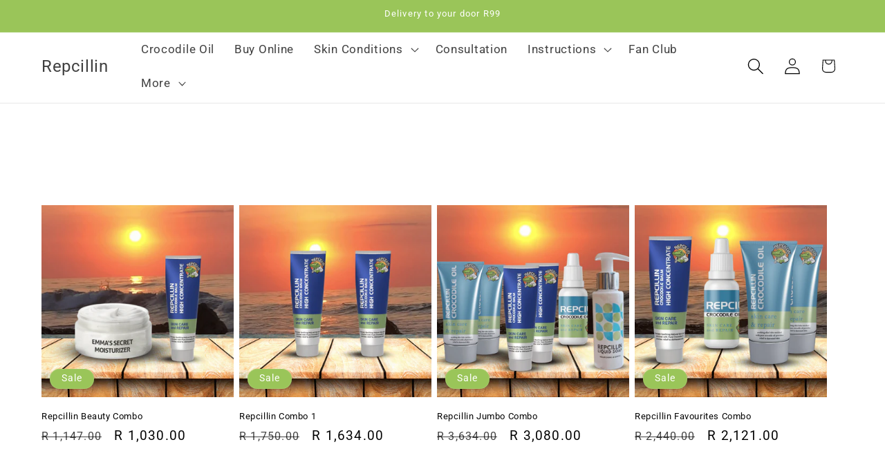

--- FILE ---
content_type: text/html; charset=utf-8
request_url: https://repcillin.com/collections/combos
body_size: 24950
content:
<!doctype html>
<html class="js" lang="en">
  <head>
    <meta charset="utf-8">
    <meta http-equiv="X-UA-Compatible" content="IE=edge">
    <meta name="viewport" content="width=device-width,initial-scale=1">
    <meta name="theme-color" content="">
    <link rel="canonical" href="https://repcillin.com/collections/combos"><link rel="icon" type="image/png" href="//repcillin.com/cdn/shop/files/RepcillinBIG02_683eaf6a-13fc-4719-a064-322c6dfcc096.gif?crop=center&height=32&v=1703846419&width=32"><link rel="preconnect" href="https://fonts.shopifycdn.com" crossorigin><title>
      Combos
 &ndash; Repcillin</title>

    

    

<meta property="og:site_name" content="Repcillin">
<meta property="og:url" content="https://repcillin.com/collections/combos">
<meta property="og:title" content="Combos">
<meta property="og:type" content="website">
<meta property="og:description" content="World leaders in Crocodile Oil. Read our Repcillin Crocodile Oil Reviews"><meta property="og:image" content="http://repcillin.com/cdn/shop/files/RepcillinBIG02.gif?v=1671447877">
  <meta property="og:image:secure_url" content="https://repcillin.com/cdn/shop/files/RepcillinBIG02.gif?v=1671447877">
  <meta property="og:image:width" content="1562">
  <meta property="og:image:height" content="1522"><meta name="twitter:card" content="summary_large_image">
<meta name="twitter:title" content="Combos">
<meta name="twitter:description" content="World leaders in Crocodile Oil. Read our Repcillin Crocodile Oil Reviews">


    <script src="//repcillin.com/cdn/shop/t/20/assets/constants.js?v=132983761750457495441763111045" defer="defer"></script>
    <script src="//repcillin.com/cdn/shop/t/20/assets/pubsub.js?v=25310214064522200911763111075" defer="defer"></script>
    <script src="//repcillin.com/cdn/shop/t/20/assets/global.js?v=7301445359237545521763111047" defer="defer"></script>
    <script src="//repcillin.com/cdn/shop/t/20/assets/details-disclosure.js?v=13653116266235556501763111046" defer="defer"></script>
    <script src="//repcillin.com/cdn/shop/t/20/assets/details-modal.js?v=25581673532751508451763111046" defer="defer"></script>
    <script src="//repcillin.com/cdn/shop/t/20/assets/search-form.js?v=133129549252120666541763111078" defer="defer"></script><script src="//repcillin.com/cdn/shop/t/20/assets/animations.js?v=88693664871331136111763111032" defer="defer"></script><script>window.performance && window.performance.mark && window.performance.mark('shopify.content_for_header.start');</script><meta name="google-site-verification" content="CWxqFiBSlTcPdGtL6VVLkqI1m6okingzlR4jWXeTV84">
<meta name="facebook-domain-verification" content="3snwnho0l5bodgi7rdnkq3unr92h8h">
<meta id="shopify-digital-wallet" name="shopify-digital-wallet" content="/57153978527/digital_wallets/dialog">
<meta name="shopify-requires-components" content="true" product-ids="8826665566367,8826792083615,8826792378527,8826792476831,9256402976927,9256403992735">
<link rel="alternate" type="application/atom+xml" title="Feed" href="/collections/combos.atom" />
<link rel="alternate" type="application/json+oembed" href="https://repcillin.com/collections/combos.oembed">
<script async="async" src="/checkouts/internal/preloads.js?locale=en-ZA"></script>
<script id="shopify-features" type="application/json">{"accessToken":"ac55de6fb8abfa0b674b249ad718fb1e","betas":["rich-media-storefront-analytics"],"domain":"repcillin.com","predictiveSearch":true,"shopId":57153978527,"locale":"en"}</script>
<script>var Shopify = Shopify || {};
Shopify.shop = "repcillin-cc.myshopify.com";
Shopify.locale = "en";
Shopify.currency = {"active":"ZAR","rate":"1.0"};
Shopify.country = "ZA";
Shopify.theme = {"name":"Updated copy of Copy of 2025 Repcillin Shop","id":174276411551,"schema_name":"Dawn","schema_version":"15.4.0","theme_store_id":887,"role":"main"};
Shopify.theme.handle = "null";
Shopify.theme.style = {"id":null,"handle":null};
Shopify.cdnHost = "repcillin.com/cdn";
Shopify.routes = Shopify.routes || {};
Shopify.routes.root = "/";</script>
<script type="module">!function(o){(o.Shopify=o.Shopify||{}).modules=!0}(window);</script>
<script>!function(o){function n(){var o=[];function n(){o.push(Array.prototype.slice.apply(arguments))}return n.q=o,n}var t=o.Shopify=o.Shopify||{};t.loadFeatures=n(),t.autoloadFeatures=n()}(window);</script>
<script id="shop-js-analytics" type="application/json">{"pageType":"collection"}</script>
<script defer="defer" async type="module" src="//repcillin.com/cdn/shopifycloud/shop-js/modules/v2/client.init-shop-cart-sync_BN7fPSNr.en.esm.js"></script>
<script defer="defer" async type="module" src="//repcillin.com/cdn/shopifycloud/shop-js/modules/v2/chunk.common_Cbph3Kss.esm.js"></script>
<script defer="defer" async type="module" src="//repcillin.com/cdn/shopifycloud/shop-js/modules/v2/chunk.modal_DKumMAJ1.esm.js"></script>
<script type="module">
  await import("//repcillin.com/cdn/shopifycloud/shop-js/modules/v2/client.init-shop-cart-sync_BN7fPSNr.en.esm.js");
await import("//repcillin.com/cdn/shopifycloud/shop-js/modules/v2/chunk.common_Cbph3Kss.esm.js");
await import("//repcillin.com/cdn/shopifycloud/shop-js/modules/v2/chunk.modal_DKumMAJ1.esm.js");

  window.Shopify.SignInWithShop?.initShopCartSync?.({"fedCMEnabled":true,"windoidEnabled":true});

</script>
<script>(function() {
  var isLoaded = false;
  function asyncLoad() {
    if (isLoaded) return;
    isLoaded = true;
    var urls = ["https:\/\/atlantis.live.zoko.io\/scripts\/main.js?v=v2\u0026shop=repcillin-cc.myshopify.com","\/\/cdn.shopify.com\/proxy\/fb3591f6c3f96fe9c0ad12113f1d325bc19d8fbf24da766fc45a55f207933384\/sbzstag.cirkleinc.com\/?shop=repcillin-cc.myshopify.com\u0026sp-cache-control=cHVibGljLCBtYXgtYWdlPTkwMA"];
    for (var i = 0; i < urls.length; i++) {
      var s = document.createElement('script');
      s.type = 'text/javascript';
      s.async = true;
      s.src = urls[i];
      var x = document.getElementsByTagName('script')[0];
      x.parentNode.insertBefore(s, x);
    }
  };
  if(window.attachEvent) {
    window.attachEvent('onload', asyncLoad);
  } else {
    window.addEventListener('load', asyncLoad, false);
  }
})();</script>
<script id="__st">var __st={"a":57153978527,"offset":7200,"reqid":"31be2b19-3588-49a9-aeff-f29b6878b992-1770080409","pageurl":"repcillin.com\/collections\/combos","u":"024ad75e34fd","p":"collection","rtyp":"collection","rid":290399846559};</script>
<script>window.ShopifyPaypalV4VisibilityTracking = true;</script>
<script id="captcha-bootstrap">!function(){'use strict';const t='contact',e='account',n='new_comment',o=[[t,t],['blogs',n],['comments',n],[t,'customer']],c=[[e,'customer_login'],[e,'guest_login'],[e,'recover_customer_password'],[e,'create_customer']],r=t=>t.map((([t,e])=>`form[action*='/${t}']:not([data-nocaptcha='true']) input[name='form_type'][value='${e}']`)).join(','),a=t=>()=>t?[...document.querySelectorAll(t)].map((t=>t.form)):[];function s(){const t=[...o],e=r(t);return a(e)}const i='password',u='form_key',d=['recaptcha-v3-token','g-recaptcha-response','h-captcha-response',i],f=()=>{try{return window.sessionStorage}catch{return}},m='__shopify_v',_=t=>t.elements[u];function p(t,e,n=!1){try{const o=window.sessionStorage,c=JSON.parse(o.getItem(e)),{data:r}=function(t){const{data:e,action:n}=t;return t[m]||n?{data:e,action:n}:{data:t,action:n}}(c);for(const[e,n]of Object.entries(r))t.elements[e]&&(t.elements[e].value=n);n&&o.removeItem(e)}catch(o){console.error('form repopulation failed',{error:o})}}const l='form_type',E='cptcha';function T(t){t.dataset[E]=!0}const w=window,h=w.document,L='Shopify',v='ce_forms',y='captcha';let A=!1;((t,e)=>{const n=(g='f06e6c50-85a8-45c8-87d0-21a2b65856fe',I='https://cdn.shopify.com/shopifycloud/storefront-forms-hcaptcha/ce_storefront_forms_captcha_hcaptcha.v1.5.2.iife.js',D={infoText:'Protected by hCaptcha',privacyText:'Privacy',termsText:'Terms'},(t,e,n)=>{const o=w[L][v],c=o.bindForm;if(c)return c(t,g,e,D).then(n);var r;o.q.push([[t,g,e,D],n]),r=I,A||(h.body.append(Object.assign(h.createElement('script'),{id:'captcha-provider',async:!0,src:r})),A=!0)});var g,I,D;w[L]=w[L]||{},w[L][v]=w[L][v]||{},w[L][v].q=[],w[L][y]=w[L][y]||{},w[L][y].protect=function(t,e){n(t,void 0,e),T(t)},Object.freeze(w[L][y]),function(t,e,n,w,h,L){const[v,y,A,g]=function(t,e,n){const i=e?o:[],u=t?c:[],d=[...i,...u],f=r(d),m=r(i),_=r(d.filter((([t,e])=>n.includes(e))));return[a(f),a(m),a(_),s()]}(w,h,L),I=t=>{const e=t.target;return e instanceof HTMLFormElement?e:e&&e.form},D=t=>v().includes(t);t.addEventListener('submit',(t=>{const e=I(t);if(!e)return;const n=D(e)&&!e.dataset.hcaptchaBound&&!e.dataset.recaptchaBound,o=_(e),c=g().includes(e)&&(!o||!o.value);(n||c)&&t.preventDefault(),c&&!n&&(function(t){try{if(!f())return;!function(t){const e=f();if(!e)return;const n=_(t);if(!n)return;const o=n.value;o&&e.removeItem(o)}(t);const e=Array.from(Array(32),(()=>Math.random().toString(36)[2])).join('');!function(t,e){_(t)||t.append(Object.assign(document.createElement('input'),{type:'hidden',name:u})),t.elements[u].value=e}(t,e),function(t,e){const n=f();if(!n)return;const o=[...t.querySelectorAll(`input[type='${i}']`)].map((({name:t})=>t)),c=[...d,...o],r={};for(const[a,s]of new FormData(t).entries())c.includes(a)||(r[a]=s);n.setItem(e,JSON.stringify({[m]:1,action:t.action,data:r}))}(t,e)}catch(e){console.error('failed to persist form',e)}}(e),e.submit())}));const S=(t,e)=>{t&&!t.dataset[E]&&(n(t,e.some((e=>e===t))),T(t))};for(const o of['focusin','change'])t.addEventListener(o,(t=>{const e=I(t);D(e)&&S(e,y())}));const B=e.get('form_key'),M=e.get(l),P=B&&M;t.addEventListener('DOMContentLoaded',(()=>{const t=y();if(P)for(const e of t)e.elements[l].value===M&&p(e,B);[...new Set([...A(),...v().filter((t=>'true'===t.dataset.shopifyCaptcha))])].forEach((e=>S(e,t)))}))}(h,new URLSearchParams(w.location.search),n,t,e,['guest_login'])})(!0,!0)}();</script>
<script integrity="sha256-4kQ18oKyAcykRKYeNunJcIwy7WH5gtpwJnB7kiuLZ1E=" data-source-attribution="shopify.loadfeatures" defer="defer" src="//repcillin.com/cdn/shopifycloud/storefront/assets/storefront/load_feature-a0a9edcb.js" crossorigin="anonymous"></script>
<script data-source-attribution="shopify.dynamic_checkout.dynamic.init">var Shopify=Shopify||{};Shopify.PaymentButton=Shopify.PaymentButton||{isStorefrontPortableWallets:!0,init:function(){window.Shopify.PaymentButton.init=function(){};var t=document.createElement("script");t.src="https://repcillin.com/cdn/shopifycloud/portable-wallets/latest/portable-wallets.en.js",t.type="module",document.head.appendChild(t)}};
</script>
<script data-source-attribution="shopify.dynamic_checkout.buyer_consent">
  function portableWalletsHideBuyerConsent(e){var t=document.getElementById("shopify-buyer-consent"),n=document.getElementById("shopify-subscription-policy-button");t&&n&&(t.classList.add("hidden"),t.setAttribute("aria-hidden","true"),n.removeEventListener("click",e))}function portableWalletsShowBuyerConsent(e){var t=document.getElementById("shopify-buyer-consent"),n=document.getElementById("shopify-subscription-policy-button");t&&n&&(t.classList.remove("hidden"),t.removeAttribute("aria-hidden"),n.addEventListener("click",e))}window.Shopify?.PaymentButton&&(window.Shopify.PaymentButton.hideBuyerConsent=portableWalletsHideBuyerConsent,window.Shopify.PaymentButton.showBuyerConsent=portableWalletsShowBuyerConsent);
</script>
<script data-source-attribution="shopify.dynamic_checkout.cart.bootstrap">document.addEventListener("DOMContentLoaded",(function(){function t(){return document.querySelector("shopify-accelerated-checkout-cart, shopify-accelerated-checkout")}if(t())Shopify.PaymentButton.init();else{new MutationObserver((function(e,n){t()&&(Shopify.PaymentButton.init(),n.disconnect())})).observe(document.body,{childList:!0,subtree:!0})}}));
</script>
<script id="sections-script" data-sections="header" defer="defer" src="//repcillin.com/cdn/shop/t/20/compiled_assets/scripts.js?v=1926"></script>
<script>window.performance && window.performance.mark && window.performance.mark('shopify.content_for_header.end');</script>


    <style data-shopify>
      @font-face {
  font-family: Roboto;
  font-weight: 400;
  font-style: normal;
  font-display: swap;
  src: url("//repcillin.com/cdn/fonts/roboto/roboto_n4.2019d890f07b1852f56ce63ba45b2db45d852cba.woff2") format("woff2"),
       url("//repcillin.com/cdn/fonts/roboto/roboto_n4.238690e0007583582327135619c5f7971652fa9d.woff") format("woff");
}

      @font-face {
  font-family: Roboto;
  font-weight: 700;
  font-style: normal;
  font-display: swap;
  src: url("//repcillin.com/cdn/fonts/roboto/roboto_n7.f38007a10afbbde8976c4056bfe890710d51dec2.woff2") format("woff2"),
       url("//repcillin.com/cdn/fonts/roboto/roboto_n7.94bfdd3e80c7be00e128703d245c207769d763f9.woff") format("woff");
}

      @font-face {
  font-family: Roboto;
  font-weight: 400;
  font-style: italic;
  font-display: swap;
  src: url("//repcillin.com/cdn/fonts/roboto/roboto_i4.57ce898ccda22ee84f49e6b57ae302250655e2d4.woff2") format("woff2"),
       url("//repcillin.com/cdn/fonts/roboto/roboto_i4.b21f3bd061cbcb83b824ae8c7671a82587b264bf.woff") format("woff");
}

      @font-face {
  font-family: Roboto;
  font-weight: 700;
  font-style: italic;
  font-display: swap;
  src: url("//repcillin.com/cdn/fonts/roboto/roboto_i7.7ccaf9410746f2c53340607c42c43f90a9005937.woff2") format("woff2"),
       url("//repcillin.com/cdn/fonts/roboto/roboto_i7.49ec21cdd7148292bffea74c62c0df6e93551516.woff") format("woff");
}

      @font-face {
  font-family: Roboto;
  font-weight: 400;
  font-style: normal;
  font-display: swap;
  src: url("//repcillin.com/cdn/fonts/roboto/roboto_n4.2019d890f07b1852f56ce63ba45b2db45d852cba.woff2") format("woff2"),
       url("//repcillin.com/cdn/fonts/roboto/roboto_n4.238690e0007583582327135619c5f7971652fa9d.woff") format("woff");
}


      
        :root,
        .color-background-1 {
          --color-background: 255,255,255;
        
          --gradient-background: #ffffff;
        

        

        --color-foreground: 0,0,0;
        --color-background-contrast: 191,191,191;
        --color-shadow: 0,0,0;
        --color-button: 66,188,235;
        --color-button-text: 255,255,255;
        --color-secondary-button: 255,255,255;
        --color-secondary-button-text: 18,18,18;
        --color-link: 18,18,18;
        --color-badge-foreground: 0,0,0;
        --color-badge-background: 255,255,255;
        --color-badge-border: 0,0,0;
        --payment-terms-background-color: rgb(255 255 255);
      }
      
        
        .color-background-2 {
          --color-background: 255,255,255;
        
          --gradient-background: #ffffff;
        

        

        --color-foreground: 0,0,0;
        --color-background-contrast: 191,191,191;
        --color-shadow: 0,0,0;
        --color-button: 0,0,0;
        --color-button-text: 255,255,255;
        --color-secondary-button: 255,255,255;
        --color-secondary-button-text: 0,0,0;
        --color-link: 0,0,0;
        --color-badge-foreground: 0,0,0;
        --color-badge-background: 255,255,255;
        --color-badge-border: 0,0,0;
        --payment-terms-background-color: rgb(255 255 255);
      }
      
        
        .color-inverse {
          --color-background: 0,0,0;
        
          --gradient-background: #000000;
        

        

        --color-foreground: 255,255,255;
        --color-background-contrast: 128,128,128;
        --color-shadow: 0,0,0;
        --color-button: 255,255,255;
        --color-button-text: 0,0,0;
        --color-secondary-button: 0,0,0;
        --color-secondary-button-text: 255,255,255;
        --color-link: 255,255,255;
        --color-badge-foreground: 255,255,255;
        --color-badge-background: 0,0,0;
        --color-badge-border: 255,255,255;
        --payment-terms-background-color: rgb(0 0 0);
      }
      
        
        .color-accent-1 {
          --color-background: 66,188,235;
        
          --gradient-background: #42bceb;
        

        

        --color-foreground: 255,255,255;
        --color-background-contrast: 17,118,157;
        --color-shadow: 0,0,0;
        --color-button: 255,255,255;
        --color-button-text: 66,188,235;
        --color-secondary-button: 66,188,235;
        --color-secondary-button-text: 255,255,255;
        --color-link: 255,255,255;
        --color-badge-foreground: 255,255,255;
        --color-badge-background: 66,188,235;
        --color-badge-border: 255,255,255;
        --payment-terms-background-color: rgb(66 188 235);
      }
      
        
        .color-accent-2 {
          --color-background: 154,197,89;
        
          --gradient-background: #9ac559;
        

        

        --color-foreground: 255,255,255;
        --color-background-contrast: 87,117,41;
        --color-shadow: 0,0,0;
        --color-button: 255,255,255;
        --color-button-text: 154,197,89;
        --color-secondary-button: 154,197,89;
        --color-secondary-button-text: 255,255,255;
        --color-link: 255,255,255;
        --color-badge-foreground: 255,255,255;
        --color-badge-background: 154,197,89;
        --color-badge-border: 255,255,255;
        --payment-terms-background-color: rgb(154 197 89);
      }
      

      body, .color-background-1, .color-background-2, .color-inverse, .color-accent-1, .color-accent-2 {
        color: rgba(var(--color-foreground), 0.75);
        background-color: rgb(var(--color-background));
      }

      :root {
        --font-body-family: Roboto, sans-serif;
        --font-body-style: normal;
        --font-body-weight: 400;
        --font-body-weight-bold: 700;

        --font-heading-family: Roboto, sans-serif;
        --font-heading-style: normal;
        --font-heading-weight: 400;

        --font-body-scale: 1.2;
        --font-heading-scale: 0.8333333333333334;

        --media-padding: px;
        --media-border-opacity: 0.05;
        --media-border-width: 1px;
        --media-radius: 0px;
        --media-shadow-opacity: 0.0;
        --media-shadow-horizontal-offset: 0px;
        --media-shadow-vertical-offset: 4px;
        --media-shadow-blur-radius: 5px;
        --media-shadow-visible: 0;

        --page-width: 160rem;
        --page-width-margin: 0rem;

        --product-card-image-padding: 0.0rem;
        --product-card-corner-radius: 0.0rem;
        --product-card-text-alignment: left;
        --product-card-border-width: 0.0rem;
        --product-card-border-opacity: 0.1;
        --product-card-shadow-opacity: 0.0;
        --product-card-shadow-visible: 0;
        --product-card-shadow-horizontal-offset: 0.0rem;
        --product-card-shadow-vertical-offset: 0.4rem;
        --product-card-shadow-blur-radius: 0.5rem;

        --collection-card-image-padding: 0.0rem;
        --collection-card-corner-radius: 0.0rem;
        --collection-card-text-alignment: left;
        --collection-card-border-width: 0.0rem;
        --collection-card-border-opacity: 0.1;
        --collection-card-shadow-opacity: 0.0;
        --collection-card-shadow-visible: 0;
        --collection-card-shadow-horizontal-offset: 0.0rem;
        --collection-card-shadow-vertical-offset: 0.4rem;
        --collection-card-shadow-blur-radius: 0.5rem;

        --blog-card-image-padding: 0.0rem;
        --blog-card-corner-radius: 0.0rem;
        --blog-card-text-alignment: left;
        --blog-card-border-width: 0.0rem;
        --blog-card-border-opacity: 0.1;
        --blog-card-shadow-opacity: 0.0;
        --blog-card-shadow-visible: 0;
        --blog-card-shadow-horizontal-offset: 0.0rem;
        --blog-card-shadow-vertical-offset: 0.4rem;
        --blog-card-shadow-blur-radius: 0.5rem;

        --badge-corner-radius: 4.0rem;

        --popup-border-width: 1px;
        --popup-border-opacity: 0.1;
        --popup-corner-radius: 0px;
        --popup-shadow-opacity: 0.0;
        --popup-shadow-horizontal-offset: 0px;
        --popup-shadow-vertical-offset: 4px;
        --popup-shadow-blur-radius: 5px;

        --drawer-border-width: 1px;
        --drawer-border-opacity: 0.1;
        --drawer-shadow-opacity: 0.0;
        --drawer-shadow-horizontal-offset: 0px;
        --drawer-shadow-vertical-offset: 4px;
        --drawer-shadow-blur-radius: 5px;

        --spacing-sections-desktop: 0px;
        --spacing-sections-mobile: 0px;

        --grid-desktop-vertical-spacing: 8px;
        --grid-desktop-horizontal-spacing: 8px;
        --grid-mobile-vertical-spacing: 4px;
        --grid-mobile-horizontal-spacing: 4px;

        --text-boxes-border-opacity: 0.1;
        --text-boxes-border-width: 0px;
        --text-boxes-radius: 0px;
        --text-boxes-shadow-opacity: 0.0;
        --text-boxes-shadow-visible: 0;
        --text-boxes-shadow-horizontal-offset: 0px;
        --text-boxes-shadow-vertical-offset: 4px;
        --text-boxes-shadow-blur-radius: 5px;

        --buttons-radius: 0px;
        --buttons-radius-outset: 0px;
        --buttons-border-width: 1px;
        --buttons-border-opacity: 1.0;
        --buttons-shadow-opacity: 1.0;
        --buttons-shadow-visible: 1;
        --buttons-shadow-horizontal-offset: 0px;
        --buttons-shadow-vertical-offset: 4px;
        --buttons-shadow-blur-radius: 5px;
        --buttons-border-offset: 0.3px;

        --inputs-radius: 0px;
        --inputs-border-width: 1px;
        --inputs-border-opacity: 0.55;
        --inputs-shadow-opacity: 0.0;
        --inputs-shadow-horizontal-offset: 0px;
        --inputs-margin-offset: 0px;
        --inputs-shadow-vertical-offset: 4px;
        --inputs-shadow-blur-radius: 5px;
        --inputs-radius-outset: 0px;

        --variant-pills-radius: 40px;
        --variant-pills-border-width: 1px;
        --variant-pills-border-opacity: 0.55;
        --variant-pills-shadow-opacity: 0.0;
        --variant-pills-shadow-horizontal-offset: 0px;
        --variant-pills-shadow-vertical-offset: 4px;
        --variant-pills-shadow-blur-radius: 5px;
      }

      *,
      *::before,
      *::after {
        box-sizing: inherit;
      }

      html {
        box-sizing: border-box;
        font-size: calc(var(--font-body-scale) * 62.5%);
        height: 100%;
      }

      body {
        display: grid;
        grid-template-rows: auto auto 1fr auto;
        grid-template-columns: 100%;
        min-height: 100%;
        margin: 0;
        font-size: 1.5rem;
        letter-spacing: 0.06rem;
        line-height: calc(1 + 0.8 / var(--font-body-scale));
        font-family: var(--font-body-family);
        font-style: var(--font-body-style);
        font-weight: var(--font-body-weight);
      }

      @media screen and (min-width: 750px) {
        body {
          font-size: 1.6rem;
        }
      }
    </style>

    <link href="//repcillin.com/cdn/shop/t/20/assets/base.css?v=159841507637079171801763111032" rel="stylesheet" type="text/css" media="all" />
    <link rel="stylesheet" href="//repcillin.com/cdn/shop/t/20/assets/component-cart-items.css?v=13033300910818915211763111035" media="print" onload="this.media='all'">
      <link rel="preload" as="font" href="//repcillin.com/cdn/fonts/roboto/roboto_n4.2019d890f07b1852f56ce63ba45b2db45d852cba.woff2" type="font/woff2" crossorigin>
      

      <link rel="preload" as="font" href="//repcillin.com/cdn/fonts/roboto/roboto_n4.2019d890f07b1852f56ce63ba45b2db45d852cba.woff2" type="font/woff2" crossorigin>
      
<link
        rel="stylesheet"
        href="//repcillin.com/cdn/shop/t/20/assets/component-predictive-search.css?v=118923337488134913561763111041"
        media="print"
        onload="this.media='all'"
      ><script>
      if (Shopify.designMode) {
        document.documentElement.classList.add('shopify-design-mode');
      }
    </script>
  <!-- BEGIN app block: shopify://apps/triplewhale/blocks/triple_pixel_snippet/483d496b-3f1a-4609-aea7-8eee3b6b7a2a --><link rel='preconnect dns-prefetch' href='https://api.config-security.com/' crossorigin />
<link rel='preconnect dns-prefetch' href='https://conf.config-security.com/' crossorigin />
<script>
/* >> TriplePixel :: start*/
window.TriplePixelData={TripleName:"repcillin-cc.myshopify.com",ver:"2.16",plat:"SHOPIFY",isHeadless:false,src:'SHOPIFY_EXT',product:{id:"",name:``,price:"",variant:""},search:"",collection:"290399846559",cart:"notification",template:"collection",curr:"ZAR" || "ZAR"},function(W,H,A,L,E,_,B,N){function O(U,T,P,H,R){void 0===R&&(R=!1),H=new XMLHttpRequest,P?(H.open("POST",U,!0),H.setRequestHeader("Content-Type","text/plain")):H.open("GET",U,!0),H.send(JSON.stringify(P||{})),H.onreadystatechange=function(){4===H.readyState&&200===H.status?(R=H.responseText,U.includes("/first")?eval(R):P||(N[B]=R)):(299<H.status||H.status<200)&&T&&!R&&(R=!0,O(U,T-1,P))}}if(N=window,!N[H+"sn"]){N[H+"sn"]=1,L=function(){return Date.now().toString(36)+"_"+Math.random().toString(36)};try{A.setItem(H,1+(0|A.getItem(H)||0)),(E=JSON.parse(A.getItem(H+"U")||"[]")).push({u:location.href,r:document.referrer,t:Date.now(),id:L()}),A.setItem(H+"U",JSON.stringify(E))}catch(e){}var i,m,p;A.getItem('"!nC`')||(_=A,A=N,A[H]||(E=A[H]=function(t,e,i){return void 0===i&&(i=[]),"State"==t?E.s:(W=L(),(E._q=E._q||[]).push([W,t,e].concat(i)),W)},E.s="Installed",E._q=[],E.ch=W,B="configSecurityConfModel",N[B]=1,O("https://conf.config-security.com/model",5),i=L(),m=A[atob("c2NyZWVu")],_.setItem("di_pmt_wt",i),p={id:i,action:"profile",avatar:_.getItem("auth-security_rand_salt_"),time:m[atob("d2lkdGg=")]+":"+m[atob("aGVpZ2h0")],host:A.TriplePixelData.TripleName,plat:A.TriplePixelData.plat,url:window.location.href.slice(0,500),ref:document.referrer,ver:A.TriplePixelData.ver},O("https://api.config-security.com/event",5,p),O("https://api.config-security.com/first?host=".concat(p.host,"&plat=").concat(p.plat),5)))}}("","TriplePixel",localStorage);
/* << TriplePixel :: end*/
</script>



<!-- END app block --><link href="https://monorail-edge.shopifysvc.com" rel="dns-prefetch">
<script>(function(){if ("sendBeacon" in navigator && "performance" in window) {try {var session_token_from_headers = performance.getEntriesByType('navigation')[0].serverTiming.find(x => x.name == '_s').description;} catch {var session_token_from_headers = undefined;}var session_cookie_matches = document.cookie.match(/_shopify_s=([^;]*)/);var session_token_from_cookie = session_cookie_matches && session_cookie_matches.length === 2 ? session_cookie_matches[1] : "";var session_token = session_token_from_headers || session_token_from_cookie || "";function handle_abandonment_event(e) {var entries = performance.getEntries().filter(function(entry) {return /monorail-edge.shopifysvc.com/.test(entry.name);});if (!window.abandonment_tracked && entries.length === 0) {window.abandonment_tracked = true;var currentMs = Date.now();var navigation_start = performance.timing.navigationStart;var payload = {shop_id: 57153978527,url: window.location.href,navigation_start,duration: currentMs - navigation_start,session_token,page_type: "collection"};window.navigator.sendBeacon("https://monorail-edge.shopifysvc.com/v1/produce", JSON.stringify({schema_id: "online_store_buyer_site_abandonment/1.1",payload: payload,metadata: {event_created_at_ms: currentMs,event_sent_at_ms: currentMs}}));}}window.addEventListener('pagehide', handle_abandonment_event);}}());</script>
<script id="web-pixels-manager-setup">(function e(e,d,r,n,o){if(void 0===o&&(o={}),!Boolean(null===(a=null===(i=window.Shopify)||void 0===i?void 0:i.analytics)||void 0===a?void 0:a.replayQueue)){var i,a;window.Shopify=window.Shopify||{};var t=window.Shopify;t.analytics=t.analytics||{};var s=t.analytics;s.replayQueue=[],s.publish=function(e,d,r){return s.replayQueue.push([e,d,r]),!0};try{self.performance.mark("wpm:start")}catch(e){}var l=function(){var e={modern:/Edge?\/(1{2}[4-9]|1[2-9]\d|[2-9]\d{2}|\d{4,})\.\d+(\.\d+|)|Firefox\/(1{2}[4-9]|1[2-9]\d|[2-9]\d{2}|\d{4,})\.\d+(\.\d+|)|Chrom(ium|e)\/(9{2}|\d{3,})\.\d+(\.\d+|)|(Maci|X1{2}).+ Version\/(15\.\d+|(1[6-9]|[2-9]\d|\d{3,})\.\d+)([,.]\d+|)( \(\w+\)|)( Mobile\/\w+|) Safari\/|Chrome.+OPR\/(9{2}|\d{3,})\.\d+\.\d+|(CPU[ +]OS|iPhone[ +]OS|CPU[ +]iPhone|CPU IPhone OS|CPU iPad OS)[ +]+(15[._]\d+|(1[6-9]|[2-9]\d|\d{3,})[._]\d+)([._]\d+|)|Android:?[ /-](13[3-9]|1[4-9]\d|[2-9]\d{2}|\d{4,})(\.\d+|)(\.\d+|)|Android.+Firefox\/(13[5-9]|1[4-9]\d|[2-9]\d{2}|\d{4,})\.\d+(\.\d+|)|Android.+Chrom(ium|e)\/(13[3-9]|1[4-9]\d|[2-9]\d{2}|\d{4,})\.\d+(\.\d+|)|SamsungBrowser\/([2-9]\d|\d{3,})\.\d+/,legacy:/Edge?\/(1[6-9]|[2-9]\d|\d{3,})\.\d+(\.\d+|)|Firefox\/(5[4-9]|[6-9]\d|\d{3,})\.\d+(\.\d+|)|Chrom(ium|e)\/(5[1-9]|[6-9]\d|\d{3,})\.\d+(\.\d+|)([\d.]+$|.*Safari\/(?![\d.]+ Edge\/[\d.]+$))|(Maci|X1{2}).+ Version\/(10\.\d+|(1[1-9]|[2-9]\d|\d{3,})\.\d+)([,.]\d+|)( \(\w+\)|)( Mobile\/\w+|) Safari\/|Chrome.+OPR\/(3[89]|[4-9]\d|\d{3,})\.\d+\.\d+|(CPU[ +]OS|iPhone[ +]OS|CPU[ +]iPhone|CPU IPhone OS|CPU iPad OS)[ +]+(10[._]\d+|(1[1-9]|[2-9]\d|\d{3,})[._]\d+)([._]\d+|)|Android:?[ /-](13[3-9]|1[4-9]\d|[2-9]\d{2}|\d{4,})(\.\d+|)(\.\d+|)|Mobile Safari.+OPR\/([89]\d|\d{3,})\.\d+\.\d+|Android.+Firefox\/(13[5-9]|1[4-9]\d|[2-9]\d{2}|\d{4,})\.\d+(\.\d+|)|Android.+Chrom(ium|e)\/(13[3-9]|1[4-9]\d|[2-9]\d{2}|\d{4,})\.\d+(\.\d+|)|Android.+(UC? ?Browser|UCWEB|U3)[ /]?(15\.([5-9]|\d{2,})|(1[6-9]|[2-9]\d|\d{3,})\.\d+)\.\d+|SamsungBrowser\/(5\.\d+|([6-9]|\d{2,})\.\d+)|Android.+MQ{2}Browser\/(14(\.(9|\d{2,})|)|(1[5-9]|[2-9]\d|\d{3,})(\.\d+|))(\.\d+|)|K[Aa][Ii]OS\/(3\.\d+|([4-9]|\d{2,})\.\d+)(\.\d+|)/},d=e.modern,r=e.legacy,n=navigator.userAgent;return n.match(d)?"modern":n.match(r)?"legacy":"unknown"}(),u="modern"===l?"modern":"legacy",c=(null!=n?n:{modern:"",legacy:""})[u],f=function(e){return[e.baseUrl,"/wpm","/b",e.hashVersion,"modern"===e.buildTarget?"m":"l",".js"].join("")}({baseUrl:d,hashVersion:r,buildTarget:u}),m=function(e){var d=e.version,r=e.bundleTarget,n=e.surface,o=e.pageUrl,i=e.monorailEndpoint;return{emit:function(e){var a=e.status,t=e.errorMsg,s=(new Date).getTime(),l=JSON.stringify({metadata:{event_sent_at_ms:s},events:[{schema_id:"web_pixels_manager_load/3.1",payload:{version:d,bundle_target:r,page_url:o,status:a,surface:n,error_msg:t},metadata:{event_created_at_ms:s}}]});if(!i)return console&&console.warn&&console.warn("[Web Pixels Manager] No Monorail endpoint provided, skipping logging."),!1;try{return self.navigator.sendBeacon.bind(self.navigator)(i,l)}catch(e){}var u=new XMLHttpRequest;try{return u.open("POST",i,!0),u.setRequestHeader("Content-Type","text/plain"),u.send(l),!0}catch(e){return console&&console.warn&&console.warn("[Web Pixels Manager] Got an unhandled error while logging to Monorail."),!1}}}}({version:r,bundleTarget:l,surface:e.surface,pageUrl:self.location.href,monorailEndpoint:e.monorailEndpoint});try{o.browserTarget=l,function(e){var d=e.src,r=e.async,n=void 0===r||r,o=e.onload,i=e.onerror,a=e.sri,t=e.scriptDataAttributes,s=void 0===t?{}:t,l=document.createElement("script"),u=document.querySelector("head"),c=document.querySelector("body");if(l.async=n,l.src=d,a&&(l.integrity=a,l.crossOrigin="anonymous"),s)for(var f in s)if(Object.prototype.hasOwnProperty.call(s,f))try{l.dataset[f]=s[f]}catch(e){}if(o&&l.addEventListener("load",o),i&&l.addEventListener("error",i),u)u.appendChild(l);else{if(!c)throw new Error("Did not find a head or body element to append the script");c.appendChild(l)}}({src:f,async:!0,onload:function(){if(!function(){var e,d;return Boolean(null===(d=null===(e=window.Shopify)||void 0===e?void 0:e.analytics)||void 0===d?void 0:d.initialized)}()){var d=window.webPixelsManager.init(e)||void 0;if(d){var r=window.Shopify.analytics;r.replayQueue.forEach((function(e){var r=e[0],n=e[1],o=e[2];d.publishCustomEvent(r,n,o)})),r.replayQueue=[],r.publish=d.publishCustomEvent,r.visitor=d.visitor,r.initialized=!0}}},onerror:function(){return m.emit({status:"failed",errorMsg:"".concat(f," has failed to load")})},sri:function(e){var d=/^sha384-[A-Za-z0-9+/=]+$/;return"string"==typeof e&&d.test(e)}(c)?c:"",scriptDataAttributes:o}),m.emit({status:"loading"})}catch(e){m.emit({status:"failed",errorMsg:(null==e?void 0:e.message)||"Unknown error"})}}})({shopId: 57153978527,storefrontBaseUrl: "https://repcillin.com",extensionsBaseUrl: "https://extensions.shopifycdn.com/cdn/shopifycloud/web-pixels-manager",monorailEndpoint: "https://monorail-edge.shopifysvc.com/unstable/produce_batch",surface: "storefront-renderer",enabledBetaFlags: ["2dca8a86"],webPixelsConfigList: [{"id":"593428639","configuration":"{\"websiteID\":\"72105\",\"testing\":\"false\"}","eventPayloadVersion":"v1","runtimeContext":"STRICT","scriptVersion":"9383f2d1da8c241f868656a7f69b9637","type":"APP","apiClientId":3535451,"privacyPurposes":["ANALYTICS","MARKETING","SALE_OF_DATA"],"dataSharingAdjustments":{"protectedCustomerApprovalScopes":["read_customer_email","read_customer_name","read_customer_personal_data","read_customer_phone"]}},{"id":"439156895","configuration":"{\"config\":\"{\\\"google_tag_ids\\\":[\\\"G-8DFGPNJ10E\\\",\\\"GT-TW5J9D6\\\",\\\"AW-702940691\\\"],\\\"target_country\\\":\\\"ZA\\\",\\\"gtag_events\\\":[{\\\"type\\\":\\\"search\\\",\\\"action_label\\\":\\\"G-8DFGPNJ10E\\\"},{\\\"type\\\":\\\"begin_checkout\\\",\\\"action_label\\\":\\\"G-8DFGPNJ10E\\\"},{\\\"type\\\":\\\"view_item\\\",\\\"action_label\\\":[\\\"G-8DFGPNJ10E\\\",\\\"MC-J018F51CB2\\\"]},{\\\"type\\\":\\\"purchase\\\",\\\"action_label\\\":[\\\"G-8DFGPNJ10E\\\",\\\"MC-J018F51CB2\\\",\\\"AW-702940691\\\/AlP3CL-HqvUCEJOMmM8C\\\"]},{\\\"type\\\":\\\"page_view\\\",\\\"action_label\\\":[\\\"G-8DFGPNJ10E\\\",\\\"MC-J018F51CB2\\\"]},{\\\"type\\\":\\\"add_payment_info\\\",\\\"action_label\\\":\\\"G-8DFGPNJ10E\\\"},{\\\"type\\\":\\\"add_to_cart\\\",\\\"action_label\\\":[\\\"G-8DFGPNJ10E\\\",\\\"AW-702940691\\\/6HjFCLSprPUCEJOMmM8C\\\"]}],\\\"enable_monitoring_mode\\\":false}\"}","eventPayloadVersion":"v1","runtimeContext":"OPEN","scriptVersion":"b2a88bafab3e21179ed38636efcd8a93","type":"APP","apiClientId":1780363,"privacyPurposes":[],"dataSharingAdjustments":{"protectedCustomerApprovalScopes":["read_customer_address","read_customer_email","read_customer_name","read_customer_personal_data","read_customer_phone"]}},{"id":"263979167","configuration":"{\"pixel_id\":\"370290420234127\",\"pixel_type\":\"facebook_pixel\",\"metaapp_system_user_token\":\"-\"}","eventPayloadVersion":"v1","runtimeContext":"OPEN","scriptVersion":"ca16bc87fe92b6042fbaa3acc2fbdaa6","type":"APP","apiClientId":2329312,"privacyPurposes":["ANALYTICS","MARKETING","SALE_OF_DATA"],"dataSharingAdjustments":{"protectedCustomerApprovalScopes":["read_customer_address","read_customer_email","read_customer_name","read_customer_personal_data","read_customer_phone"]}},{"id":"170786975","configuration":"{\"myshopifyDomain\":\"repcillin-cc.myshopify.com\"}","eventPayloadVersion":"v1","runtimeContext":"STRICT","scriptVersion":"23b97d18e2aa74363140dc29c9284e87","type":"APP","apiClientId":2775569,"privacyPurposes":["ANALYTICS","MARKETING","SALE_OF_DATA"],"dataSharingAdjustments":{"protectedCustomerApprovalScopes":["read_customer_address","read_customer_email","read_customer_name","read_customer_phone","read_customer_personal_data"]}},{"id":"58589343","configuration":"{\"shopId\":\"repcillin-cc.myshopify.com\"}","eventPayloadVersion":"v1","runtimeContext":"STRICT","scriptVersion":"674c31de9c131805829c42a983792da6","type":"APP","apiClientId":2753413,"privacyPurposes":["ANALYTICS","MARKETING","SALE_OF_DATA"],"dataSharingAdjustments":{"protectedCustomerApprovalScopes":["read_customer_address","read_customer_email","read_customer_name","read_customer_personal_data","read_customer_phone"]}},{"id":"shopify-app-pixel","configuration":"{}","eventPayloadVersion":"v1","runtimeContext":"STRICT","scriptVersion":"0450","apiClientId":"shopify-pixel","type":"APP","privacyPurposes":["ANALYTICS","MARKETING"]},{"id":"shopify-custom-pixel","eventPayloadVersion":"v1","runtimeContext":"LAX","scriptVersion":"0450","apiClientId":"shopify-pixel","type":"CUSTOM","privacyPurposes":["ANALYTICS","MARKETING"]}],isMerchantRequest: false,initData: {"shop":{"name":"Repcillin","paymentSettings":{"currencyCode":"ZAR"},"myshopifyDomain":"repcillin-cc.myshopify.com","countryCode":"ZA","storefrontUrl":"https:\/\/repcillin.com"},"customer":null,"cart":null,"checkout":null,"productVariants":[],"purchasingCompany":null},},"https://repcillin.com/cdn","3918e4e0wbf3ac3cepc5707306mb02b36c6",{"modern":"","legacy":""},{"shopId":"57153978527","storefrontBaseUrl":"https:\/\/repcillin.com","extensionBaseUrl":"https:\/\/extensions.shopifycdn.com\/cdn\/shopifycloud\/web-pixels-manager","surface":"storefront-renderer","enabledBetaFlags":"[\"2dca8a86\"]","isMerchantRequest":"false","hashVersion":"3918e4e0wbf3ac3cepc5707306mb02b36c6","publish":"custom","events":"[[\"page_viewed\",{}],[\"collection_viewed\",{\"collection\":{\"id\":\"290399846559\",\"title\":\"Combos\",\"productVariants\":[{\"price\":{\"amount\":1030.0,\"currencyCode\":\"ZAR\"},\"product\":{\"title\":\"Repcillin Beauty Combo\",\"vendor\":\"Repcillin\",\"id\":\"9256403992735\",\"untranslatedTitle\":\"Repcillin Beauty Combo\",\"url\":\"\/products\/beauty-combo\",\"type\":\"\"},\"id\":\"45365205631135\",\"image\":{\"src\":\"\/\/repcillin.com\/cdn\/shop\/files\/BeautyCombo.png?v=1729171172\"},\"sku\":\"Beauty Combo\",\"title\":\"Default Title\",\"untranslatedTitle\":\"Default Title\"},{\"price\":{\"amount\":1634.0,\"currencyCode\":\"ZAR\"},\"product\":{\"title\":\"Repcillin Combo 1\",\"vendor\":\"Repcillin\",\"id\":\"9256402976927\",\"untranslatedTitle\":\"Repcillin Combo 1\",\"url\":\"\/products\/repcillin-combo-1\",\"type\":\"\"},\"id\":\"45365117550751\",\"image\":{\"src\":\"\/\/repcillin.com\/cdn\/shop\/files\/HC_DOuble.png?v=1730890712\"},\"sku\":\"Combo 1\",\"title\":\"Default Title\",\"untranslatedTitle\":\"Default Title\"},{\"price\":{\"amount\":3080.0,\"currencyCode\":\"ZAR\"},\"product\":{\"title\":\"Repcillin Jumbo Combo\",\"vendor\":\"Repcillin cc\",\"id\":\"8826792476831\",\"untranslatedTitle\":\"Repcillin Jumbo Combo\",\"url\":\"\/products\/repcillin-jumbo-combo\",\"type\":\"\"},\"id\":\"44264272625823\",\"image\":{\"src\":\"\/\/repcillin.com\/cdn\/shop\/files\/JumboCombo_fd949fad-4f40-4158-9b6d-3b3c34a76f8a.png?v=1733738221\"},\"sku\":\"Jumbo Combo\",\"title\":\"Default Title\",\"untranslatedTitle\":\"Default Title\"},{\"price\":{\"amount\":2121.0,\"currencyCode\":\"ZAR\"},\"product\":{\"title\":\"Repcillin Favourites Combo\",\"vendor\":\"Repcillin cc\",\"id\":\"8826792378527\",\"untranslatedTitle\":\"Repcillin Favourites Combo\",\"url\":\"\/products\/repcillin-favourites-combo\",\"type\":\"\"},\"id\":\"44264272429215\",\"image\":{\"src\":\"\/\/repcillin.com\/cdn\/shop\/files\/FavouritesCombo_efc16ac2-4660-440d-a396-fc531d0b067c.png?v=1730890961\"},\"sku\":\"Favourites Combo\",\"title\":\"Default Title\",\"untranslatedTitle\":\"Default Title\"},{\"price\":{\"amount\":1267.0,\"currencyCode\":\"ZAR\"},\"product\":{\"title\":\"Repcillin Acne Combo\",\"vendor\":\"Repcillin cc\",\"id\":\"8826792083615\",\"untranslatedTitle\":\"Repcillin Acne Combo\",\"url\":\"\/products\/repcillin-acne-combo-1\",\"type\":\"\"},\"id\":\"44264272199839\",\"image\":{\"src\":\"\/\/repcillin.com\/cdn\/shop\/files\/AcneCombo_1.png?v=1724240437\"},\"sku\":\"Acne Combo\",\"title\":\"Default Title\",\"untranslatedTitle\":\"Default Title\"},{\"price\":{\"amount\":1070.0,\"currencyCode\":\"ZAR\"},\"product\":{\"title\":\"Repcillin Combo 3\",\"vendor\":\"Repcillin cc\",\"id\":\"8826665566367\",\"untranslatedTitle\":\"Repcillin Combo 3\",\"url\":\"\/products\/repcillin-combo-3\",\"type\":\"\"},\"id\":\"44264126185631\",\"image\":{\"src\":\"\/\/repcillin.com\/cdn\/shop\/files\/Combo3_34c7051c-7c84-4100-8e87-ddfd51d1cb0d.png?v=1730890938\"},\"sku\":\"Combo 3\",\"title\":\"Default Title\",\"untranslatedTitle\":\"Default Title\"}]}}]]"});</script><script>
  window.ShopifyAnalytics = window.ShopifyAnalytics || {};
  window.ShopifyAnalytics.meta = window.ShopifyAnalytics.meta || {};
  window.ShopifyAnalytics.meta.currency = 'ZAR';
  var meta = {"products":[{"id":9256403992735,"gid":"gid:\/\/shopify\/Product\/9256403992735","vendor":"Repcillin","type":"","handle":"beauty-combo","variants":[{"id":45365205631135,"price":103000,"name":"Repcillin Beauty Combo","public_title":null,"sku":"Beauty Combo"}],"remote":false},{"id":9256402976927,"gid":"gid:\/\/shopify\/Product\/9256402976927","vendor":"Repcillin","type":"","handle":"repcillin-combo-1","variants":[{"id":45365117550751,"price":163400,"name":"Repcillin Combo 1","public_title":null,"sku":"Combo 1"}],"remote":false},{"id":8826792476831,"gid":"gid:\/\/shopify\/Product\/8826792476831","vendor":"Repcillin cc","type":"","handle":"repcillin-jumbo-combo","variants":[{"id":44264272625823,"price":308000,"name":"Repcillin Jumbo Combo","public_title":null,"sku":"Jumbo Combo"}],"remote":false},{"id":8826792378527,"gid":"gid:\/\/shopify\/Product\/8826792378527","vendor":"Repcillin cc","type":"","handle":"repcillin-favourites-combo","variants":[{"id":44264272429215,"price":212100,"name":"Repcillin Favourites Combo","public_title":null,"sku":"Favourites Combo"}],"remote":false},{"id":8826792083615,"gid":"gid:\/\/shopify\/Product\/8826792083615","vendor":"Repcillin cc","type":"","handle":"repcillin-acne-combo-1","variants":[{"id":44264272199839,"price":126700,"name":"Repcillin Acne Combo","public_title":null,"sku":"Acne Combo"}],"remote":false},{"id":8826665566367,"gid":"gid:\/\/shopify\/Product\/8826665566367","vendor":"Repcillin cc","type":"","handle":"repcillin-combo-3","variants":[{"id":44264126185631,"price":107000,"name":"Repcillin Combo 3","public_title":null,"sku":"Combo 3"}],"remote":false}],"page":{"pageType":"collection","resourceType":"collection","resourceId":290399846559,"requestId":"31be2b19-3588-49a9-aeff-f29b6878b992-1770080409"}};
  for (var attr in meta) {
    window.ShopifyAnalytics.meta[attr] = meta[attr];
  }
</script>
<script class="analytics">
  (function () {
    var customDocumentWrite = function(content) {
      var jquery = null;

      if (window.jQuery) {
        jquery = window.jQuery;
      } else if (window.Checkout && window.Checkout.$) {
        jquery = window.Checkout.$;
      }

      if (jquery) {
        jquery('body').append(content);
      }
    };

    var hasLoggedConversion = function(token) {
      if (token) {
        return document.cookie.indexOf('loggedConversion=' + token) !== -1;
      }
      return false;
    }

    var setCookieIfConversion = function(token) {
      if (token) {
        var twoMonthsFromNow = new Date(Date.now());
        twoMonthsFromNow.setMonth(twoMonthsFromNow.getMonth() + 2);

        document.cookie = 'loggedConversion=' + token + '; expires=' + twoMonthsFromNow;
      }
    }

    var trekkie = window.ShopifyAnalytics.lib = window.trekkie = window.trekkie || [];
    if (trekkie.integrations) {
      return;
    }
    trekkie.methods = [
      'identify',
      'page',
      'ready',
      'track',
      'trackForm',
      'trackLink'
    ];
    trekkie.factory = function(method) {
      return function() {
        var args = Array.prototype.slice.call(arguments);
        args.unshift(method);
        trekkie.push(args);
        return trekkie;
      };
    };
    for (var i = 0; i < trekkie.methods.length; i++) {
      var key = trekkie.methods[i];
      trekkie[key] = trekkie.factory(key);
    }
    trekkie.load = function(config) {
      trekkie.config = config || {};
      trekkie.config.initialDocumentCookie = document.cookie;
      var first = document.getElementsByTagName('script')[0];
      var script = document.createElement('script');
      script.type = 'text/javascript';
      script.onerror = function(e) {
        var scriptFallback = document.createElement('script');
        scriptFallback.type = 'text/javascript';
        scriptFallback.onerror = function(error) {
                var Monorail = {
      produce: function produce(monorailDomain, schemaId, payload) {
        var currentMs = new Date().getTime();
        var event = {
          schema_id: schemaId,
          payload: payload,
          metadata: {
            event_created_at_ms: currentMs,
            event_sent_at_ms: currentMs
          }
        };
        return Monorail.sendRequest("https://" + monorailDomain + "/v1/produce", JSON.stringify(event));
      },
      sendRequest: function sendRequest(endpointUrl, payload) {
        // Try the sendBeacon API
        if (window && window.navigator && typeof window.navigator.sendBeacon === 'function' && typeof window.Blob === 'function' && !Monorail.isIos12()) {
          var blobData = new window.Blob([payload], {
            type: 'text/plain'
          });

          if (window.navigator.sendBeacon(endpointUrl, blobData)) {
            return true;
          } // sendBeacon was not successful

        } // XHR beacon

        var xhr = new XMLHttpRequest();

        try {
          xhr.open('POST', endpointUrl);
          xhr.setRequestHeader('Content-Type', 'text/plain');
          xhr.send(payload);
        } catch (e) {
          console.log(e);
        }

        return false;
      },
      isIos12: function isIos12() {
        return window.navigator.userAgent.lastIndexOf('iPhone; CPU iPhone OS 12_') !== -1 || window.navigator.userAgent.lastIndexOf('iPad; CPU OS 12_') !== -1;
      }
    };
    Monorail.produce('monorail-edge.shopifysvc.com',
      'trekkie_storefront_load_errors/1.1',
      {shop_id: 57153978527,
      theme_id: 174276411551,
      app_name: "storefront",
      context_url: window.location.href,
      source_url: "//repcillin.com/cdn/s/trekkie.storefront.79098466c851f41c92951ae7d219bd75d823e9dd.min.js"});

        };
        scriptFallback.async = true;
        scriptFallback.src = '//repcillin.com/cdn/s/trekkie.storefront.79098466c851f41c92951ae7d219bd75d823e9dd.min.js';
        first.parentNode.insertBefore(scriptFallback, first);
      };
      script.async = true;
      script.src = '//repcillin.com/cdn/s/trekkie.storefront.79098466c851f41c92951ae7d219bd75d823e9dd.min.js';
      first.parentNode.insertBefore(script, first);
    };
    trekkie.load(
      {"Trekkie":{"appName":"storefront","development":false,"defaultAttributes":{"shopId":57153978527,"isMerchantRequest":null,"themeId":174276411551,"themeCityHash":"748189984929474596","contentLanguage":"en","currency":"ZAR","eventMetadataId":"9597c4a1-ba82-4a75-b0d7-c4fdad74e25a"},"isServerSideCookieWritingEnabled":true,"monorailRegion":"shop_domain","enabledBetaFlags":["65f19447","b5387b81"]},"Session Attribution":{},"S2S":{"facebookCapiEnabled":true,"source":"trekkie-storefront-renderer","apiClientId":580111}}
    );

    var loaded = false;
    trekkie.ready(function() {
      if (loaded) return;
      loaded = true;

      window.ShopifyAnalytics.lib = window.trekkie;

      var originalDocumentWrite = document.write;
      document.write = customDocumentWrite;
      try { window.ShopifyAnalytics.merchantGoogleAnalytics.call(this); } catch(error) {};
      document.write = originalDocumentWrite;

      window.ShopifyAnalytics.lib.page(null,{"pageType":"collection","resourceType":"collection","resourceId":290399846559,"requestId":"31be2b19-3588-49a9-aeff-f29b6878b992-1770080409","shopifyEmitted":true});

      var match = window.location.pathname.match(/checkouts\/(.+)\/(thank_you|post_purchase)/)
      var token = match? match[1]: undefined;
      if (!hasLoggedConversion(token)) {
        setCookieIfConversion(token);
        window.ShopifyAnalytics.lib.track("Viewed Product Category",{"currency":"ZAR","category":"Collection: combos","collectionName":"combos","collectionId":290399846559,"nonInteraction":true},undefined,undefined,{"shopifyEmitted":true});
      }
    });


        var eventsListenerScript = document.createElement('script');
        eventsListenerScript.async = true;
        eventsListenerScript.src = "//repcillin.com/cdn/shopifycloud/storefront/assets/shop_events_listener-3da45d37.js";
        document.getElementsByTagName('head')[0].appendChild(eventsListenerScript);

})();</script>
  <script>
  if (!window.ga || (window.ga && typeof window.ga !== 'function')) {
    window.ga = function ga() {
      (window.ga.q = window.ga.q || []).push(arguments);
      if (window.Shopify && window.Shopify.analytics && typeof window.Shopify.analytics.publish === 'function') {
        window.Shopify.analytics.publish("ga_stub_called", {}, {sendTo: "google_osp_migration"});
      }
      console.error("Shopify's Google Analytics stub called with:", Array.from(arguments), "\nSee https://help.shopify.com/manual/promoting-marketing/pixels/pixel-migration#google for more information.");
    };
    if (window.Shopify && window.Shopify.analytics && typeof window.Shopify.analytics.publish === 'function') {
      window.Shopify.analytics.publish("ga_stub_initialized", {}, {sendTo: "google_osp_migration"});
    }
  }
</script>
<script
  defer
  src="https://repcillin.com/cdn/shopifycloud/perf-kit/shopify-perf-kit-3.1.0.min.js"
  data-application="storefront-renderer"
  data-shop-id="57153978527"
  data-render-region="gcp-us-central1"
  data-page-type="collection"
  data-theme-instance-id="174276411551"
  data-theme-name="Dawn"
  data-theme-version="15.4.0"
  data-monorail-region="shop_domain"
  data-resource-timing-sampling-rate="10"
  data-shs="true"
  data-shs-beacon="true"
  data-shs-export-with-fetch="true"
  data-shs-logs-sample-rate="1"
  data-shs-beacon-endpoint="https://repcillin.com/api/collect"
></script>
</head>

  <body class="gradient animate--hover-default">
    <a class="skip-to-content-link button visually-hidden" href="#MainContent">
      Skip to content
    </a><!-- BEGIN sections: header-group -->
<div id="shopify-section-sections--23961491538079__announcement-bar" class="shopify-section shopify-section-group-header-group announcement-bar-section"><link href="//repcillin.com/cdn/shop/t/20/assets/component-slideshow.css?v=17933591812325749411763111043" rel="stylesheet" type="text/css" media="all" />
<link href="//repcillin.com/cdn/shop/t/20/assets/component-slider.css?v=14039311878856620671763111043" rel="stylesheet" type="text/css" media="all" />

  <link href="//repcillin.com/cdn/shop/t/20/assets/component-list-social.css?v=35792976012981934991763111038" rel="stylesheet" type="text/css" media="all" />


<div
  class="utility-bar color-accent-2 gradient utility-bar--bottom-border"
>
  <div class="page-width utility-bar__grid"><div
        class="announcement-bar"
        role="region"
        aria-label="Announcement"
        
      ><p class="announcement-bar__message h5">
            <span>Delivery to your door R99</span></p></div><div class="localization-wrapper">
</div>
  </div>
</div>


</div><div id="shopify-section-sections--23961491538079__header" class="shopify-section shopify-section-group-header-group section-header"><link rel="stylesheet" href="//repcillin.com/cdn/shop/t/20/assets/component-list-menu.css?v=151968516119678728991763111038" media="print" onload="this.media='all'">
<link rel="stylesheet" href="//repcillin.com/cdn/shop/t/20/assets/component-search.css?v=165164710990765432851763111043" media="print" onload="this.media='all'">
<link rel="stylesheet" href="//repcillin.com/cdn/shop/t/20/assets/component-menu-drawer.css?v=147478906057189667651763111039" media="print" onload="this.media='all'">
<link
  rel="stylesheet"
  href="//repcillin.com/cdn/shop/t/20/assets/component-cart-notification.css?v=54116361853792938221763111035"
  media="print"
  onload="this.media='all'"
><link rel="stylesheet" href="//repcillin.com/cdn/shop/t/20/assets/component-price.css?v=47596247576480123001763111041" media="print" onload="this.media='all'"><style>
  header-drawer {
    justify-self: start;
    margin-left: -1.2rem;
  }@media screen and (min-width: 990px) {
      header-drawer {
        display: none;
      }
    }.menu-drawer-container {
    display: flex;
  }

  .list-menu {
    list-style: none;
    padding: 0;
    margin: 0;
  }

  .list-menu--inline {
    display: inline-flex;
    flex-wrap: wrap;
  }

  summary.list-menu__item {
    padding-right: 2.7rem;
  }

  .list-menu__item {
    display: flex;
    align-items: center;
    line-height: calc(1 + 0.3 / var(--font-body-scale));
  }

  .list-menu__item--link {
    text-decoration: none;
    padding-bottom: 1rem;
    padding-top: 1rem;
    line-height: calc(1 + 0.8 / var(--font-body-scale));
  }

  @media screen and (min-width: 750px) {
    .list-menu__item--link {
      padding-bottom: 0.5rem;
      padding-top: 0.5rem;
    }
  }
</style><style data-shopify>.header {
    padding: 0px 3rem 2px 3rem;
  }

  .section-header {
    position: sticky; /* This is for fixing a Safari z-index issue. PR #2147 */
    margin-bottom: 0px;
  }

  @media screen and (min-width: 750px) {
    .section-header {
      margin-bottom: 0px;
    }
  }

  @media screen and (min-width: 990px) {
    .header {
      padding-top: 0px;
      padding-bottom: 4px;
    }
  }</style><script src="//repcillin.com/cdn/shop/t/20/assets/cart-notification.js?v=133508293167896966491763111033" defer="defer"></script>

<sticky-header
  
    data-sticky-type="on-scroll-up"
  
  class="header-wrapper color-background-1 gradient header-wrapper--border-bottom"
><header class="header header--middle-left header--mobile-center page-width header--has-menu header--has-social header--has-account">

<header-drawer data-breakpoint="tablet">
  <details id="Details-menu-drawer-container" class="menu-drawer-container">
    <summary
      class="header__icon header__icon--menu header__icon--summary link focus-inset"
      aria-label="Menu"
    >
      <span><svg xmlns="http://www.w3.org/2000/svg" fill="none" class="icon icon-hamburger" viewBox="0 0 18 16"><path fill="currentColor" d="M1 .5a.5.5 0 1 0 0 1h15.71a.5.5 0 0 0 0-1zM.5 8a.5.5 0 0 1 .5-.5h15.71a.5.5 0 0 1 0 1H1A.5.5 0 0 1 .5 8m0 7a.5.5 0 0 1 .5-.5h15.71a.5.5 0 0 1 0 1H1a.5.5 0 0 1-.5-.5"/></svg>
<svg xmlns="http://www.w3.org/2000/svg" fill="none" class="icon icon-close" viewBox="0 0 18 17"><path fill="currentColor" d="M.865 15.978a.5.5 0 0 0 .707.707l7.433-7.431 7.579 7.282a.501.501 0 0 0 .846-.37.5.5 0 0 0-.153-.351L9.712 8.546l7.417-7.416a.5.5 0 1 0-.707-.708L8.991 7.853 1.413.573a.5.5 0 1 0-.693.72l7.563 7.268z"/></svg>
</span>
    </summary>
    <div id="menu-drawer" class="gradient menu-drawer motion-reduce color-background-1">
      <div class="menu-drawer__inner-container">
        <div class="menu-drawer__navigation-container">
          <nav class="menu-drawer__navigation">
            <ul class="menu-drawer__menu has-submenu list-menu" role="list"><li><a
                      id="HeaderDrawer-crocodile-oil"
                      href="/pages/crocodile-oil"
                      class="menu-drawer__menu-item list-menu__item link link--text focus-inset"
                      
                    >
                      Crocodile Oil
                    </a></li><li><a
                      id="HeaderDrawer-buy-online"
                      href="/collections/products-and-bundles"
                      class="menu-drawer__menu-item list-menu__item link link--text focus-inset"
                      
                    >
                      Buy Online
                    </a></li><li><details id="Details-menu-drawer-menu-item-3">
                      <summary
                        id="HeaderDrawer-skin-conditions"
                        class="menu-drawer__menu-item list-menu__item link link--text focus-inset"
                      >
                        Skin Conditions
                        <span class="svg-wrapper"><svg xmlns="http://www.w3.org/2000/svg" fill="none" class="icon icon-arrow" viewBox="0 0 14 10"><path fill="currentColor" fill-rule="evenodd" d="M8.537.808a.5.5 0 0 1 .817-.162l4 4a.5.5 0 0 1 0 .708l-4 4a.5.5 0 1 1-.708-.708L11.793 5.5H1a.5.5 0 0 1 0-1h10.793L8.646 1.354a.5.5 0 0 1-.109-.546" clip-rule="evenodd"/></svg>
</span>
                        <span class="svg-wrapper"><svg class="icon icon-caret" viewBox="0 0 10 6"><path fill="currentColor" fill-rule="evenodd" d="M9.354.646a.5.5 0 0 0-.708 0L5 4.293 1.354.646a.5.5 0 0 0-.708.708l4 4a.5.5 0 0 0 .708 0l4-4a.5.5 0 0 0 0-.708" clip-rule="evenodd"/></svg>
</span>
                      </summary>
                      <div
                        id="link-skin-conditions"
                        class="menu-drawer__submenu has-submenu gradient motion-reduce"
                        tabindex="-1"
                      >
                        <div class="menu-drawer__inner-submenu">
                          <button class="menu-drawer__close-button link link--text focus-inset" aria-expanded="true">
                            <span class="svg-wrapper"><svg xmlns="http://www.w3.org/2000/svg" fill="none" class="icon icon-arrow" viewBox="0 0 14 10"><path fill="currentColor" fill-rule="evenodd" d="M8.537.808a.5.5 0 0 1 .817-.162l4 4a.5.5 0 0 1 0 .708l-4 4a.5.5 0 1 1-.708-.708L11.793 5.5H1a.5.5 0 0 1 0-1h10.793L8.646 1.354a.5.5 0 0 1-.109-.546" clip-rule="evenodd"/></svg>
</span>
                            Skin Conditions
                          </button>
                          <ul class="menu-drawer__menu list-menu" role="list" tabindex="-1"><li><a
                                    id="HeaderDrawer-skin-conditions-eczema"
                                    href="/pages/eczema"
                                    class="menu-drawer__menu-item link link--text list-menu__item focus-inset"
                                    
                                  >
                                    Eczema
                                  </a></li><li><a
                                    id="HeaderDrawer-skin-conditions-scalp-psoriasis"
                                    href="/pages/scalp"
                                    class="menu-drawer__menu-item link link--text list-menu__item focus-inset"
                                    
                                  >
                                    Scalp Psoriasis
                                  </a></li><li><a
                                    id="HeaderDrawer-skin-conditions-acne"
                                    href="/pages/acne"
                                    class="menu-drawer__menu-item link link--text list-menu__item focus-inset"
                                    
                                  >
                                    Acne
                                  </a></li><li><a
                                    id="HeaderDrawer-skin-conditions-pets-itchy-skin"
                                    href="/pages/pets-skin-conditions"
                                    class="menu-drawer__menu-item link link--text list-menu__item focus-inset"
                                    
                                  >
                                    Pet&#39;s Itchy Skin
                                  </a></li><li><a
                                    id="HeaderDrawer-skin-conditions-cracked-heels"
                                    href="/pages/cracked-heels"
                                    class="menu-drawer__menu-item link link--text list-menu__item focus-inset"
                                    
                                  >
                                    Cracked Heels
                                  </a></li><li><a
                                    id="HeaderDrawer-skin-conditions-tattoo-goo"
                                    href="/pages/tattoo-goo"
                                    class="menu-drawer__menu-item link link--text list-menu__item focus-inset"
                                    
                                  >
                                    Tattoo Goo
                                  </a></li><li><a
                                    id="HeaderDrawer-skin-conditions-rosacea"
                                    href="/pages/rosacea"
                                    class="menu-drawer__menu-item link link--text list-menu__item focus-inset"
                                    
                                  >
                                    Rosacea
                                  </a></li></ul>
                        </div>
                      </div>
                    </details></li><li><a
                      id="HeaderDrawer-consultation"
                      href="/pages/consultation"
                      class="menu-drawer__menu-item list-menu__item link link--text focus-inset"
                      
                    >
                      Consultation
                    </a></li><li><details id="Details-menu-drawer-menu-item-5">
                      <summary
                        id="HeaderDrawer-instructions"
                        class="menu-drawer__menu-item list-menu__item link link--text focus-inset"
                      >
                        Instructions
                        <span class="svg-wrapper"><svg xmlns="http://www.w3.org/2000/svg" fill="none" class="icon icon-arrow" viewBox="0 0 14 10"><path fill="currentColor" fill-rule="evenodd" d="M8.537.808a.5.5 0 0 1 .817-.162l4 4a.5.5 0 0 1 0 .708l-4 4a.5.5 0 1 1-.708-.708L11.793 5.5H1a.5.5 0 0 1 0-1h10.793L8.646 1.354a.5.5 0 0 1-.109-.546" clip-rule="evenodd"/></svg>
</span>
                        <span class="svg-wrapper"><svg class="icon icon-caret" viewBox="0 0 10 6"><path fill="currentColor" fill-rule="evenodd" d="M9.354.646a.5.5 0 0 0-.708 0L5 4.293 1.354.646a.5.5 0 0 0-.708.708l4 4a.5.5 0 0 0 .708 0l4-4a.5.5 0 0 0 0-.708" clip-rule="evenodd"/></svg>
</span>
                      </summary>
                      <div
                        id="link-instructions"
                        class="menu-drawer__submenu has-submenu gradient motion-reduce"
                        tabindex="-1"
                      >
                        <div class="menu-drawer__inner-submenu">
                          <button class="menu-drawer__close-button link link--text focus-inset" aria-expanded="true">
                            <span class="svg-wrapper"><svg xmlns="http://www.w3.org/2000/svg" fill="none" class="icon icon-arrow" viewBox="0 0 14 10"><path fill="currentColor" fill-rule="evenodd" d="M8.537.808a.5.5 0 0 1 .817-.162l4 4a.5.5 0 0 1 0 .708l-4 4a.5.5 0 1 1-.708-.708L11.793 5.5H1a.5.5 0 0 1 0-1h10.793L8.646 1.354a.5.5 0 0 1-.109-.546" clip-rule="evenodd"/></svg>
</span>
                            Instructions
                          </button>
                          <ul class="menu-drawer__menu list-menu" role="list" tabindex="-1"><li><a
                                    id="HeaderDrawer-instructions-eczema"
                                    href="https://repcillin.com/pages/eczema-instructions"
                                    class="menu-drawer__menu-item link link--text list-menu__item focus-inset"
                                    
                                  >
                                    Eczema
                                  </a></li><li><a
                                    id="HeaderDrawer-instructions-eczema-kids"
                                    href="https://repcillin.com/pages/eczema-instructions-for-kids"
                                    class="menu-drawer__menu-item link link--text list-menu__item focus-inset"
                                    
                                  >
                                    Eczema (Kids)
                                  </a></li><li><a
                                    id="HeaderDrawer-instructions-psoriasis"
                                    href="https://repcillin.com/pages/psoriasis-instructions"
                                    class="menu-drawer__menu-item link link--text list-menu__item focus-inset"
                                    
                                  >
                                    Psoriasis
                                  </a></li><li><a
                                    id="HeaderDrawer-instructions-scalp"
                                    href="https://repcillin.com/pages/scalp-instructions"
                                    class="menu-drawer__menu-item link link--text list-menu__item focus-inset"
                                    
                                  >
                                    Scalp
                                  </a></li><li><a
                                    id="HeaderDrawer-instructions-acne"
                                    href="https://repcillin.com/pages/acne-instructions"
                                    class="menu-drawer__menu-item link link--text list-menu__item focus-inset"
                                    
                                  >
                                    Acne
                                  </a></li></ul>
                        </div>
                      </div>
                    </details></li><li><a
                      id="HeaderDrawer-fan-club"
                      href="/pages/reviews-1"
                      class="menu-drawer__menu-item list-menu__item link link--text focus-inset"
                      
                    >
                      Fan Club
                    </a></li><li><details id="Details-menu-drawer-menu-item-7">
                      <summary
                        id="HeaderDrawer-more"
                        class="menu-drawer__menu-item list-menu__item link link--text focus-inset"
                      >
                        More
                        <span class="svg-wrapper"><svg xmlns="http://www.w3.org/2000/svg" fill="none" class="icon icon-arrow" viewBox="0 0 14 10"><path fill="currentColor" fill-rule="evenodd" d="M8.537.808a.5.5 0 0 1 .817-.162l4 4a.5.5 0 0 1 0 .708l-4 4a.5.5 0 1 1-.708-.708L11.793 5.5H1a.5.5 0 0 1 0-1h10.793L8.646 1.354a.5.5 0 0 1-.109-.546" clip-rule="evenodd"/></svg>
</span>
                        <span class="svg-wrapper"><svg class="icon icon-caret" viewBox="0 0 10 6"><path fill="currentColor" fill-rule="evenodd" d="M9.354.646a.5.5 0 0 0-.708 0L5 4.293 1.354.646a.5.5 0 0 0-.708.708l4 4a.5.5 0 0 0 .708 0l4-4a.5.5 0 0 0 0-.708" clip-rule="evenodd"/></svg>
</span>
                      </summary>
                      <div
                        id="link-more"
                        class="menu-drawer__submenu has-submenu gradient motion-reduce"
                        tabindex="-1"
                      >
                        <div class="menu-drawer__inner-submenu">
                          <button class="menu-drawer__close-button link link--text focus-inset" aria-expanded="true">
                            <span class="svg-wrapper"><svg xmlns="http://www.w3.org/2000/svg" fill="none" class="icon icon-arrow" viewBox="0 0 14 10"><path fill="currentColor" fill-rule="evenodd" d="M8.537.808a.5.5 0 0 1 .817-.162l4 4a.5.5 0 0 1 0 .708l-4 4a.5.5 0 1 1-.708-.708L11.793 5.5H1a.5.5 0 0 1 0-1h10.793L8.646 1.354a.5.5 0 0 1-.109-.546" clip-rule="evenodd"/></svg>
</span>
                            More
                          </button>
                          <ul class="menu-drawer__menu list-menu" role="list" tabindex="-1"><li><a
                                    id="HeaderDrawer-more-home"
                                    href="/"
                                    class="menu-drawer__menu-item link link--text list-menu__item focus-inset"
                                    
                                  >
                                    Home
                                  </a></li><li><a
                                    id="HeaderDrawer-more-delivery"
                                    href="/pages/delivery"
                                    class="menu-drawer__menu-item link link--text list-menu__item focus-inset"
                                    
                                  >
                                    Delivery
                                  </a></li><li><a
                                    id="HeaderDrawer-more-about-cortisone-tsw"
                                    href="/pages/topical-steroid-withdrawal"
                                    class="menu-drawer__menu-item link link--text list-menu__item focus-inset"
                                    
                                  >
                                    About Cortisone/TSW
                                  </a></li><li><a
                                    id="HeaderDrawer-more-science"
                                    href="/pages/science"
                                    class="menu-drawer__menu-item link link--text list-menu__item focus-inset"
                                    
                                  >
                                    Science
                                  </a></li><li><a
                                    id="HeaderDrawer-more-stockists"
                                    href="/pages/stockists"
                                    class="menu-drawer__menu-item link link--text list-menu__item focus-inset"
                                    
                                  >
                                    Stockists
                                  </a></li><li><a
                                    id="HeaderDrawer-more-press-magazines"
                                    href="/pages/press"
                                    class="menu-drawer__menu-item link link--text list-menu__item focus-inset"
                                    
                                  >
                                    Press &amp; Magazines
                                  </a></li><li><a
                                    id="HeaderDrawer-more-contact"
                                    href="/pages/contact-us"
                                    class="menu-drawer__menu-item link link--text list-menu__item focus-inset"
                                    
                                  >
                                    Contact
                                  </a></li></ul>
                        </div>
                      </div>
                    </details></li></ul>
          </nav>
          <div class="menu-drawer__utility-links"><a
                href="/account/login"
                class="menu-drawer__account link focus-inset h5 medium-hide large-up-hide"
                rel="nofollow"
              ><account-icon><span class="svg-wrapper"><svg xmlns="http://www.w3.org/2000/svg" fill="none" class="icon icon-account" viewBox="0 0 18 19"><path fill="currentColor" fill-rule="evenodd" d="M6 4.5a3 3 0 1 1 6 0 3 3 0 0 1-6 0m3-4a4 4 0 1 0 0 8 4 4 0 0 0 0-8m5.58 12.15c1.12.82 1.83 2.24 1.91 4.85H1.51c.08-2.6.79-4.03 1.9-4.85C4.66 11.75 6.5 11.5 9 11.5s4.35.26 5.58 1.15M9 10.5c-2.5 0-4.65.24-6.17 1.35C1.27 12.98.5 14.93.5 18v.5h17V18c0-3.07-.77-5.02-2.33-6.15-1.52-1.1-3.67-1.35-6.17-1.35" clip-rule="evenodd"/></svg>
</span></account-icon>Log in</a><div class="menu-drawer__localization header-localization">
</div><ul class="list list-social list-unstyled" role="list"><li class="list-social__item">
                  <a href="https://www.facebook.com/repcillin" class="list-social__link link">
                    <span class="svg-wrapper"><svg class="icon icon-facebook" viewBox="0 0 20 20"><path fill="currentColor" d="M18 10.049C18 5.603 14.419 2 10 2s-8 3.603-8 8.049C2 14.067 4.925 17.396 8.75 18v-5.624H6.719v-2.328h2.03V8.275c0-2.017 1.195-3.132 3.023-3.132.874 0 1.79.158 1.79.158v1.98h-1.009c-.994 0-1.303.621-1.303 1.258v1.51h2.219l-.355 2.326H11.25V18c3.825-.604 6.75-3.933 6.75-7.951"/></svg>
</span>
                    <span class="visually-hidden">Facebook</span>
                  </a>
                </li><li class="list-social__item">
                  <a href="https://www.instagram.com/repcillin/" class="list-social__link link">
                    <span class="svg-wrapper"><svg class="icon icon-instagram" viewBox="0 0 20 20"><path fill="currentColor" fill-rule="evenodd" d="M13.23 3.492c-.84-.037-1.096-.046-3.23-.046-2.144 0-2.39.01-3.238.055-.776.027-1.195.164-1.487.273a2.4 2.4 0 0 0-.912.593 2.5 2.5 0 0 0-.602.922c-.11.282-.238.702-.274 1.486-.046.84-.046 1.095-.046 3.23s.01 2.39.046 3.229c.004.51.097 1.016.274 1.495.145.365.319.639.602.913.282.282.538.456.92.602.474.176.974.268 1.479.273.848.046 1.103.046 3.238.046s2.39-.01 3.23-.046c.784-.036 1.203-.164 1.486-.273.374-.146.648-.329.921-.602.283-.283.447-.548.602-.922.177-.476.27-.979.274-1.486.037-.84.046-1.095.046-3.23s-.01-2.39-.055-3.229c-.027-.784-.164-1.204-.274-1.495a2.4 2.4 0 0 0-.593-.913 2.6 2.6 0 0 0-.92-.602c-.284-.11-.703-.237-1.488-.273ZM6.697 2.05c.857-.036 1.131-.045 3.302-.045a63 63 0 0 1 3.302.045c.664.014 1.321.14 1.943.374a4 4 0 0 1 1.414.922c.41.397.728.88.93 1.414.23.622.354 1.279.365 1.942C18 7.56 18 7.824 18 10.005c0 2.17-.01 2.444-.046 3.292-.036.858-.173 1.442-.374 1.943-.2.53-.474.976-.92 1.423a3.9 3.9 0 0 1-1.415.922c-.51.191-1.095.337-1.943.374-.857.036-1.122.045-3.302.045-2.171 0-2.445-.009-3.302-.055-.849-.027-1.432-.164-1.943-.364a4.15 4.15 0 0 1-1.414-.922 4.1 4.1 0 0 1-.93-1.423c-.183-.51-.329-1.085-.365-1.943C2.009 12.45 2 12.167 2 10.004c0-2.161 0-2.435.055-3.302.027-.848.164-1.432.365-1.942a4.4 4.4 0 0 1 .92-1.414 4.2 4.2 0 0 1 1.415-.93c.51-.183 1.094-.33 1.943-.366Zm.427 4.806a4.105 4.105 0 1 1 5.805 5.805 4.105 4.105 0 0 1-5.805-5.805m1.882 5.371a2.668 2.668 0 1 0 2.042-4.93 2.668 2.668 0 0 0-2.042 4.93m5.922-5.942a.958.958 0 1 1-1.355-1.355.958.958 0 0 1 1.355 1.355" clip-rule="evenodd"/></svg>
</span>
                    <span class="visually-hidden">Instagram</span>
                  </a>
                </li></ul>
          </div>
        </div>
      </div>
    </div>
  </details>
</header-drawer>
<a href="/" class="header__heading-link link link--text focus-inset"><span class="h2">Repcillin</span></a>

<nav class="header__inline-menu">
  <ul class="list-menu list-menu--inline" role="list"><li><a
            id="HeaderMenu-crocodile-oil"
            href="/pages/crocodile-oil"
            class="header__menu-item list-menu__item link link--text focus-inset"
            
          >
            <span
            >Crocodile Oil</span>
          </a></li><li><a
            id="HeaderMenu-buy-online"
            href="/collections/products-and-bundles"
            class="header__menu-item list-menu__item link link--text focus-inset"
            
          >
            <span
            >Buy Online</span>
          </a></li><li><header-menu>
            <details id="Details-HeaderMenu-3">
              <summary
                id="HeaderMenu-skin-conditions"
                class="header__menu-item list-menu__item link focus-inset"
              >
                <span
                >Skin Conditions</span><svg class="icon icon-caret" viewBox="0 0 10 6"><path fill="currentColor" fill-rule="evenodd" d="M9.354.646a.5.5 0 0 0-.708 0L5 4.293 1.354.646a.5.5 0 0 0-.708.708l4 4a.5.5 0 0 0 .708 0l4-4a.5.5 0 0 0 0-.708" clip-rule="evenodd"/></svg>
</summary>
              <ul
                id="HeaderMenu-MenuList-3"
                class="header__submenu list-menu list-menu--disclosure color-background-1 gradient caption-large motion-reduce global-settings-popup"
                role="list"
                tabindex="-1"
              ><li><a
                        id="HeaderMenu-skin-conditions-eczema"
                        href="/pages/eczema"
                        class="header__menu-item list-menu__item link link--text focus-inset caption-large"
                        
                      >
                        Eczema
                      </a></li><li><a
                        id="HeaderMenu-skin-conditions-scalp-psoriasis"
                        href="/pages/scalp"
                        class="header__menu-item list-menu__item link link--text focus-inset caption-large"
                        
                      >
                        Scalp Psoriasis
                      </a></li><li><a
                        id="HeaderMenu-skin-conditions-acne"
                        href="/pages/acne"
                        class="header__menu-item list-menu__item link link--text focus-inset caption-large"
                        
                      >
                        Acne
                      </a></li><li><a
                        id="HeaderMenu-skin-conditions-pets-itchy-skin"
                        href="/pages/pets-skin-conditions"
                        class="header__menu-item list-menu__item link link--text focus-inset caption-large"
                        
                      >
                        Pet&#39;s Itchy Skin
                      </a></li><li><a
                        id="HeaderMenu-skin-conditions-cracked-heels"
                        href="/pages/cracked-heels"
                        class="header__menu-item list-menu__item link link--text focus-inset caption-large"
                        
                      >
                        Cracked Heels
                      </a></li><li><a
                        id="HeaderMenu-skin-conditions-tattoo-goo"
                        href="/pages/tattoo-goo"
                        class="header__menu-item list-menu__item link link--text focus-inset caption-large"
                        
                      >
                        Tattoo Goo
                      </a></li><li><a
                        id="HeaderMenu-skin-conditions-rosacea"
                        href="/pages/rosacea"
                        class="header__menu-item list-menu__item link link--text focus-inset caption-large"
                        
                      >
                        Rosacea
                      </a></li></ul>
            </details>
          </header-menu></li><li><a
            id="HeaderMenu-consultation"
            href="/pages/consultation"
            class="header__menu-item list-menu__item link link--text focus-inset"
            
          >
            <span
            >Consultation</span>
          </a></li><li><header-menu>
            <details id="Details-HeaderMenu-5">
              <summary
                id="HeaderMenu-instructions"
                class="header__menu-item list-menu__item link focus-inset"
              >
                <span
                >Instructions</span><svg class="icon icon-caret" viewBox="0 0 10 6"><path fill="currentColor" fill-rule="evenodd" d="M9.354.646a.5.5 0 0 0-.708 0L5 4.293 1.354.646a.5.5 0 0 0-.708.708l4 4a.5.5 0 0 0 .708 0l4-4a.5.5 0 0 0 0-.708" clip-rule="evenodd"/></svg>
</summary>
              <ul
                id="HeaderMenu-MenuList-5"
                class="header__submenu list-menu list-menu--disclosure color-background-1 gradient caption-large motion-reduce global-settings-popup"
                role="list"
                tabindex="-1"
              ><li><a
                        id="HeaderMenu-instructions-eczema"
                        href="https://repcillin.com/pages/eczema-instructions"
                        class="header__menu-item list-menu__item link link--text focus-inset caption-large"
                        
                      >
                        Eczema
                      </a></li><li><a
                        id="HeaderMenu-instructions-eczema-kids"
                        href="https://repcillin.com/pages/eczema-instructions-for-kids"
                        class="header__menu-item list-menu__item link link--text focus-inset caption-large"
                        
                      >
                        Eczema (Kids)
                      </a></li><li><a
                        id="HeaderMenu-instructions-psoriasis"
                        href="https://repcillin.com/pages/psoriasis-instructions"
                        class="header__menu-item list-menu__item link link--text focus-inset caption-large"
                        
                      >
                        Psoriasis
                      </a></li><li><a
                        id="HeaderMenu-instructions-scalp"
                        href="https://repcillin.com/pages/scalp-instructions"
                        class="header__menu-item list-menu__item link link--text focus-inset caption-large"
                        
                      >
                        Scalp
                      </a></li><li><a
                        id="HeaderMenu-instructions-acne"
                        href="https://repcillin.com/pages/acne-instructions"
                        class="header__menu-item list-menu__item link link--text focus-inset caption-large"
                        
                      >
                        Acne
                      </a></li></ul>
            </details>
          </header-menu></li><li><a
            id="HeaderMenu-fan-club"
            href="/pages/reviews-1"
            class="header__menu-item list-menu__item link link--text focus-inset"
            
          >
            <span
            >Fan Club</span>
          </a></li><li><header-menu>
            <details id="Details-HeaderMenu-7">
              <summary
                id="HeaderMenu-more"
                class="header__menu-item list-menu__item link focus-inset"
              >
                <span
                >More</span><svg class="icon icon-caret" viewBox="0 0 10 6"><path fill="currentColor" fill-rule="evenodd" d="M9.354.646a.5.5 0 0 0-.708 0L5 4.293 1.354.646a.5.5 0 0 0-.708.708l4 4a.5.5 0 0 0 .708 0l4-4a.5.5 0 0 0 0-.708" clip-rule="evenodd"/></svg>
</summary>
              <ul
                id="HeaderMenu-MenuList-7"
                class="header__submenu list-menu list-menu--disclosure color-background-1 gradient caption-large motion-reduce global-settings-popup"
                role="list"
                tabindex="-1"
              ><li><a
                        id="HeaderMenu-more-home"
                        href="/"
                        class="header__menu-item list-menu__item link link--text focus-inset caption-large"
                        
                      >
                        Home
                      </a></li><li><a
                        id="HeaderMenu-more-delivery"
                        href="/pages/delivery"
                        class="header__menu-item list-menu__item link link--text focus-inset caption-large"
                        
                      >
                        Delivery
                      </a></li><li><a
                        id="HeaderMenu-more-about-cortisone-tsw"
                        href="/pages/topical-steroid-withdrawal"
                        class="header__menu-item list-menu__item link link--text focus-inset caption-large"
                        
                      >
                        About Cortisone/TSW
                      </a></li><li><a
                        id="HeaderMenu-more-science"
                        href="/pages/science"
                        class="header__menu-item list-menu__item link link--text focus-inset caption-large"
                        
                      >
                        Science
                      </a></li><li><a
                        id="HeaderMenu-more-stockists"
                        href="/pages/stockists"
                        class="header__menu-item list-menu__item link link--text focus-inset caption-large"
                        
                      >
                        Stockists
                      </a></li><li><a
                        id="HeaderMenu-more-press-magazines"
                        href="/pages/press"
                        class="header__menu-item list-menu__item link link--text focus-inset caption-large"
                        
                      >
                        Press &amp; Magazines
                      </a></li><li><a
                        id="HeaderMenu-more-contact"
                        href="/pages/contact-us"
                        class="header__menu-item list-menu__item link link--text focus-inset caption-large"
                        
                      >
                        Contact
                      </a></li></ul>
            </details>
          </header-menu></li></ul>
</nav>

<div class="header__icons">
      <div class="desktop-localization-wrapper">
</div>
      

<details-modal class="header__search">
  <details>
    <summary
      class="header__icon header__icon--search header__icon--summary link focus-inset modal__toggle"
      aria-haspopup="dialog"
      aria-label="Search"
    >
      <span>
        <span class="svg-wrapper"><svg fill="none" class="icon icon-search" viewBox="0 0 18 19"><path fill="currentColor" fill-rule="evenodd" d="M11.03 11.68A5.784 5.784 0 1 1 2.85 3.5a5.784 5.784 0 0 1 8.18 8.18m.26 1.12a6.78 6.78 0 1 1 .72-.7l5.4 5.4a.5.5 0 1 1-.71.7z" clip-rule="evenodd"/></svg>
</span>
        <span class="svg-wrapper header__icon-close"><svg xmlns="http://www.w3.org/2000/svg" fill="none" class="icon icon-close" viewBox="0 0 18 17"><path fill="currentColor" d="M.865 15.978a.5.5 0 0 0 .707.707l7.433-7.431 7.579 7.282a.501.501 0 0 0 .846-.37.5.5 0 0 0-.153-.351L9.712 8.546l7.417-7.416a.5.5 0 1 0-.707-.708L8.991 7.853 1.413.573a.5.5 0 1 0-.693.72l7.563 7.268z"/></svg>
</span>
      </span>
    </summary>
    <div
      class="search-modal modal__content gradient"
      role="dialog"
      aria-modal="true"
      aria-label="Search"
    >
      <div class="modal-overlay"></div>
      <div
        class="search-modal__content search-modal__content-bottom"
        tabindex="-1"
      ><predictive-search class="search-modal__form" data-loading-text="Loading..."><form action="/search" method="get" role="search" class="search search-modal__form">
          <div class="field">
            <input
              class="search__input field__input"
              id="Search-In-Modal"
              type="search"
              name="q"
              value=""
              placeholder="Search"role="combobox"
                aria-expanded="false"
                aria-owns="predictive-search-results"
                aria-controls="predictive-search-results"
                aria-haspopup="listbox"
                aria-autocomplete="list"
                autocorrect="off"
                autocomplete="off"
                autocapitalize="off"
                spellcheck="false">
            <label class="field__label" for="Search-In-Modal">Search</label>
            <input type="hidden" name="options[prefix]" value="last">
            <button
              type="reset"
              class="reset__button field__button hidden"
              aria-label="Clear search term"
            >
              <span class="svg-wrapper"><svg fill="none" stroke="currentColor" class="icon icon-close" viewBox="0 0 18 18"><circle cx="9" cy="9" r="8.5" stroke-opacity=".2"/><path stroke-linecap="round" stroke-linejoin="round" d="M11.83 11.83 6.172 6.17M6.229 11.885l5.544-5.77"/></svg>
</span>
            </button>
            <button class="search__button field__button" aria-label="Search">
              <span class="svg-wrapper"><svg fill="none" class="icon icon-search" viewBox="0 0 18 19"><path fill="currentColor" fill-rule="evenodd" d="M11.03 11.68A5.784 5.784 0 1 1 2.85 3.5a5.784 5.784 0 0 1 8.18 8.18m.26 1.12a6.78 6.78 0 1 1 .72-.7l5.4 5.4a.5.5 0 1 1-.71.7z" clip-rule="evenodd"/></svg>
</span>
            </button>
          </div><div class="predictive-search predictive-search--header" tabindex="-1" data-predictive-search>

<div class="predictive-search__loading-state">
  <svg xmlns="http://www.w3.org/2000/svg" class="spinner" viewBox="0 0 66 66"><circle stroke-width="6" cx="33" cy="33" r="30" fill="none" class="path"/></svg>

</div>
</div>

            <span class="predictive-search-status visually-hidden" role="status" aria-hidden="true"></span></form></predictive-search><button
          type="button"
          class="search-modal__close-button modal__close-button link link--text focus-inset"
          aria-label="Close"
        >
          <span class="svg-wrapper"><svg xmlns="http://www.w3.org/2000/svg" fill="none" class="icon icon-close" viewBox="0 0 18 17"><path fill="currentColor" d="M.865 15.978a.5.5 0 0 0 .707.707l7.433-7.431 7.579 7.282a.501.501 0 0 0 .846-.37.5.5 0 0 0-.153-.351L9.712 8.546l7.417-7.416a.5.5 0 1 0-.707-.708L8.991 7.853 1.413.573a.5.5 0 1 0-.693.72l7.563 7.268z"/></svg>
</span>
        </button>
      </div>
    </div>
  </details>
</details-modal>

<a
          href="/account/login"
          class="header__icon header__icon--account link focus-inset small-hide"
          rel="nofollow"
        ><account-icon><span class="svg-wrapper"><svg xmlns="http://www.w3.org/2000/svg" fill="none" class="icon icon-account" viewBox="0 0 18 19"><path fill="currentColor" fill-rule="evenodd" d="M6 4.5a3 3 0 1 1 6 0 3 3 0 0 1-6 0m3-4a4 4 0 1 0 0 8 4 4 0 0 0 0-8m5.58 12.15c1.12.82 1.83 2.24 1.91 4.85H1.51c.08-2.6.79-4.03 1.9-4.85C4.66 11.75 6.5 11.5 9 11.5s4.35.26 5.58 1.15M9 10.5c-2.5 0-4.65.24-6.17 1.35C1.27 12.98.5 14.93.5 18v.5h17V18c0-3.07-.77-5.02-2.33-6.15-1.52-1.1-3.67-1.35-6.17-1.35" clip-rule="evenodd"/></svg>
</span></account-icon><span class="visually-hidden">Log in</span>
        </a><a href="/cart" class="header__icon header__icon--cart link focus-inset" id="cart-icon-bubble">
        
          <span class="svg-wrapper"><svg xmlns="http://www.w3.org/2000/svg" fill="none" class="icon icon-cart-empty" viewBox="0 0 40 40"><path fill="currentColor" fill-rule="evenodd" d="M15.75 11.8h-3.16l-.77 11.6a5 5 0 0 0 4.99 5.34h7.38a5 5 0 0 0 4.99-5.33L28.4 11.8zm0 1h-2.22l-.71 10.67a4 4 0 0 0 3.99 4.27h7.38a4 4 0 0 0 4-4.27l-.72-10.67h-2.22v.63a4.75 4.75 0 1 1-9.5 0zm8.5 0h-7.5v.63a3.75 3.75 0 1 0 7.5 0z"/></svg>
</span>
        
        <span class="visually-hidden">Cart</span></a>
    </div>
  </header>
</sticky-header>

<cart-notification>
  <div class="cart-notification-wrapper page-width">
    <div
      id="cart-notification"
      class="cart-notification focus-inset color-background-1 gradient"
      aria-modal="true"
      aria-label="Item added to your cart"
      role="dialog"
      tabindex="-1"
    >
      <div class="cart-notification__header">
        <h2 class="cart-notification__heading caption-large text-body"><svg xmlns="http://www.w3.org/2000/svg" fill="none" class="icon icon-checkmark" viewBox="0 0 12 9"><path fill="currentColor" fill-rule="evenodd" d="M11.35.643a.5.5 0 0 1 .006.707l-6.77 6.886a.5.5 0 0 1-.719-.006L.638 4.845a.5.5 0 1 1 .724-.69l2.872 3.011 6.41-6.517a.5.5 0 0 1 .707-.006z" clip-rule="evenodd"/></svg>
Item added to your cart
        </h2>
        <button
          type="button"
          class="cart-notification__close modal__close-button link link--text focus-inset"
          aria-label="Close"
        >
          <span class="svg-wrapper"><svg xmlns="http://www.w3.org/2000/svg" fill="none" class="icon icon-close" viewBox="0 0 18 17"><path fill="currentColor" d="M.865 15.978a.5.5 0 0 0 .707.707l7.433-7.431 7.579 7.282a.501.501 0 0 0 .846-.37.5.5 0 0 0-.153-.351L9.712 8.546l7.417-7.416a.5.5 0 1 0-.707-.708L8.991 7.853 1.413.573a.5.5 0 1 0-.693.72l7.563 7.268z"/></svg>
</span>
        </button>
      </div>
      <div id="cart-notification-product" class="cart-notification-product"></div>
      <div class="cart-notification__links">
        <a
          href="/cart"
          id="cart-notification-button"
          class="button button--secondary button--full-width"
        >View cart</a>
        <form action="/cart" method="post" id="cart-notification-form">
          <button class="button button--primary button--full-width" name="checkout">
            Check out
          </button>
        </form>
        <button type="button" class="link button-label">Continue shopping</button>
      </div>
    </div>
  </div>
</cart-notification>
<style data-shopify>
  .cart-notification {
    display: none;
  }
</style>


<script type="application/ld+json">
  {
    "@context": "http://schema.org",
    "@type": "Organization",
    "name": "Repcillin",
    
    "sameAs": [
      "",
      "https:\/\/www.facebook.com\/repcillin",
      "",
      "https:\/\/www.instagram.com\/repcillin\/",
      "",
      "",
      "",
      "",
      ""
    ],
    "url": "https:\/\/repcillin.com"
  }
</script>
</div>
<!-- END sections: header-group -->

    <main id="MainContent" class="content-for-layout focus-none" role="main" tabindex="-1">
      <section id="shopify-section-template--23961491013791__rich_text_r8qzmH" class="shopify-section section"><link href="//repcillin.com/cdn/shop/t/20/assets/section-rich-text.css?v=155250126305810049721763111082" rel="stylesheet" type="text/css" media="all" />
<style data-shopify>.section-template--23961491013791__rich_text_r8qzmH-padding {
    padding-top: 30px;
    padding-bottom: 39px;
  }

  @media screen and (min-width: 750px) {
    .section-template--23961491013791__rich_text_r8qzmH-padding {
      padding-top: 40px;
      padding-bottom: 52px;
    }
  }</style><div class="isolate">
  <div class="rich-text content-container color-background-1 gradient rich-text--full-width content-container--full-width section-template--23961491013791__rich_text_r8qzmH-padding">
    <div class="rich-text__wrapper rich-text__wrapper--center page-width">
      <div class="rich-text__blocks center"></div>
    </div>
  </div>
</div>


</section><div id="shopify-section-template--23961491013791__product-grid" class="shopify-section section"><link href="//repcillin.com/cdn/shop/t/20/assets/template-collection.css?v=58558206033505836701763111084" rel="stylesheet" type="text/css" media="all" />
<link href="//repcillin.com/cdn/shop/t/20/assets/component-card.css?v=120341546515895839841763111034" rel="stylesheet" type="text/css" media="all" />
<link href="//repcillin.com/cdn/shop/t/20/assets/component-price.css?v=47596247576480123001763111041" rel="stylesheet" type="text/css" media="all" />

<style data-shopify>.section-template--23961491013791__product-grid-padding {
    padding-top: 27px;
    padding-bottom: 27px;
  }

  @media screen and (min-width: 750px) {
    .section-template--23961491013791__product-grid-padding {
      padding-top: 36px;
      padding-bottom: 36px;
    }
  }</style><div class="section-template--23961491013791__product-grid-padding gradient color-background-1">
<div class="">
      <link href="//repcillin.com/cdn/shop/t/20/assets/component-facets.css?v=170553690294338652621763111037" rel="stylesheet" type="text/css" media="all" />
      <script src="//repcillin.com/cdn/shop/t/20/assets/facets.js?v=42798985796066624181763111047" defer="defer"></script><div
        class="product-grid-container scroll-trigger animate--slide-in"
        id="ProductGridContainer"
        
          data-cascade
        
      ><div
            class="collection page-width"
          >
            <div class="loading-overlay gradient"></div>
            <ul
              id="product-grid"
              data-id="template--23961491013791__product-grid"
              class="
                grid product-grid grid--2-col-tablet-down
                grid--4-col-desktop
                
              "
            >
              

<li
                  class="grid__item scroll-trigger animate--slide-in"
                  
                    data-cascade
                    style="--animation-order: 1;"
                  
                >
                  
<link href="//repcillin.com/cdn/shop/t/20/assets/component-rating.css?v=179577762467860590411763111042" rel="stylesheet" type="text/css" media="all" />
  <link href="//repcillin.com/cdn/shop/t/20/assets/component-volume-pricing.css?v=111870094811454961941763111044" rel="stylesheet" type="text/css" media="all" />

  <link href="//repcillin.com/cdn/shop/t/20/assets/component-price.css?v=47596247576480123001763111041" rel="stylesheet" type="text/css" media="all" />
  <link href="//repcillin.com/cdn/shop/t/20/assets/quick-order-list.css?v=86354568948591544181763111078" rel="stylesheet" type="text/css" media="all" />
  <link href="//repcillin.com/cdn/shop/t/20/assets/quantity-popover.css?v=160630540099520878331763111076" rel="stylesheet" type="text/css" media="all" />
<div class="card-wrapper product-card-wrapper underline-links-hover">
    <div
      class="
        card card--standard
         card--media
        
        
        
        
        
      "
      style="--ratio-percent: 100.0%;"
    >
      <div
        class="card__inner color-background-2 gradient ratio"
        style="--ratio-percent: 100.0%;"
      ><div class="card__media">
            <div class="media media--transparent media--hover-effect">
              
              <img
                srcset="//repcillin.com/cdn/shop/files/BeautyCombo.png?v=1729171172&width=165 165w,//repcillin.com/cdn/shop/files/BeautyCombo.png?v=1729171172&width=360 360w,//repcillin.com/cdn/shop/files/BeautyCombo.png?v=1729171172&width=533 533w,//repcillin.com/cdn/shop/files/BeautyCombo.png?v=1729171172&width=720 720w,//repcillin.com/cdn/shop/files/BeautyCombo.png?v=1729171172&width=940 940w,//repcillin.com/cdn/shop/files/BeautyCombo.png?v=1729171172 945w
                "
                src="//repcillin.com/cdn/shop/files/BeautyCombo.png?v=1729171172&width=533"
                sizes="(min-width: 1600px) 367px, (min-width: 990px) calc((100vw - 130px) / 4), (min-width: 750px) calc((100vw - 120px) / 3), calc((100vw - 35px) / 2)"
                alt="Repcillin Beauty Combo"
                class="motion-reduce"
                
                width="945"
                height="945"
              >
              
<img
                  srcset="//repcillin.com/cdn/shop/files/preview_images/d6ffe8afc89d4764a79620535c1af6c8.thumbnail.0000000000.jpg?v=1729171187 w
                  "
                  src="//repcillin.com/cdn/shop/files/preview_images/d6ffe8afc89d4764a79620535c1af6c8.thumbnail.0000000000.jpg?v=1729171187&width=533"
                  sizes="(min-width: 1600px) 367px, (min-width: 990px) calc((100vw - 130px) / 4), (min-width: 750px) calc((100vw - 120px) / 3), calc((100vw - 35px) / 2)"
                  alt="Repcillin Beauty Combo"
                  class="motion-reduce"
                  loading="lazy"
                  width=""
                  height=""
                ></div>
          </div><div class="card__content">
          <div class="card__information">
            <h3
              class="card__heading"
              
            >
              <a
                href="/products/beauty-combo"
                id="StandardCardNoMediaLink-template--23961491013791__product-grid-9256403992735"
                class="full-unstyled-link"
                aria-labelledby="StandardCardNoMediaLink-template--23961491013791__product-grid-9256403992735 NoMediaStandardBadge-template--23961491013791__product-grid-9256403992735"
              >
                Repcillin Beauty Combo
              </a>
            </h3>
          </div>
          <div class="card__badge bottom left"><span
                id="NoMediaStandardBadge-template--23961491013791__product-grid-9256403992735"
                class="badge badge--bottom-left color-accent-2"
              >Sale</span></div>
        </div>
      </div>
      <div class="card__content">
        <div class="card__information">
          <h3
            class="card__heading h5"
            
              id="title-template--23961491013791__product-grid-9256403992735"
            
          >
            <a
              href="/products/beauty-combo"
              id="CardLink-template--23961491013791__product-grid-9256403992735"
              class="full-unstyled-link"
              aria-labelledby="CardLink-template--23961491013791__product-grid-9256403992735 Badge-template--23961491013791__product-grid-9256403992735"
            >
              Repcillin Beauty Combo
            </a>
          </h3>
          <div class="card-information"><span class="caption-large light"></span>
<div
    class="
      price  price--on-sale"
  >
    <div class="price__container"><div class="price__regular"><span class="visually-hidden visually-hidden--inline">Regular price</span>
          <span class="price-item price-item--regular">
            R 1,030.00
          </span></div>
      <div class="price__sale">
          <span class="visually-hidden visually-hidden--inline">Regular price</span>
          <span>
            <s class="price-item price-item--regular">
              
                R 1,147.00
              
            </s>
          </span><span class="visually-hidden visually-hidden--inline">Sale price</span>
        <span class="price-item price-item--sale price-item--last">
          R 1,030.00
        </span>
      </div></div></div>


</div>
        </div>
        
        
        <div class="card__badge bottom left"><span
              id="Badge-template--23961491013791__product-grid-9256403992735"
              class="badge badge--bottom-left color-accent-2"
            >Sale</span></div>
      </div>
    </div>
  </div>
                </li>
<li
                  class="grid__item scroll-trigger animate--slide-in"
                  
                    data-cascade
                    style="--animation-order: 2;"
                  
                >
                  
<div class="card-wrapper product-card-wrapper underline-links-hover">
    <div
      class="
        card card--standard
         card--media
        
        
        
        
        
      "
      style="--ratio-percent: 100.0%;"
    >
      <div
        class="card__inner color-background-2 gradient ratio"
        style="--ratio-percent: 100.0%;"
      ><div class="card__media">
            <div class="media media--transparent media--hover-effect">
              
              <img
                srcset="//repcillin.com/cdn/shop/files/HC_DOuble.png?v=1730890712&width=165 165w,//repcillin.com/cdn/shop/files/HC_DOuble.png?v=1730890712&width=360 360w,//repcillin.com/cdn/shop/files/HC_DOuble.png?v=1730890712&width=533 533w,//repcillin.com/cdn/shop/files/HC_DOuble.png?v=1730890712&width=720 720w,//repcillin.com/cdn/shop/files/HC_DOuble.png?v=1730890712&width=940 940w,//repcillin.com/cdn/shop/files/HC_DOuble.png?v=1730890712 945w
                "
                src="//repcillin.com/cdn/shop/files/HC_DOuble.png?v=1730890712&width=533"
                sizes="(min-width: 1600px) 367px, (min-width: 990px) calc((100vw - 130px) / 4), (min-width: 750px) calc((100vw - 120px) / 3), calc((100vw - 35px) / 2)"
                alt="Repcillin Combo 1"
                class="motion-reduce"
                
                width="945"
                height="945"
              >
              
<img
                  srcset="//repcillin.com/cdn/shop/files/HCDOuble.gif?v=1730890784&width=165 165w,//repcillin.com/cdn/shop/files/HCDOuble.gif?v=1730890784&width=360 360w,//repcillin.com/cdn/shop/files/HCDOuble.gif?v=1730890784&width=533 533w,//repcillin.com/cdn/shop/files/HCDOuble.gif?v=1730890784 648w
                  "
                  src="//repcillin.com/cdn/shop/files/HCDOuble.gif?v=1730890784&width=533"
                  sizes="(min-width: 1600px) 367px, (min-width: 990px) calc((100vw - 130px) / 4), (min-width: 750px) calc((100vw - 120px) / 3), calc((100vw - 35px) / 2)"
                  alt="Repcillin Combo 1"
                  class="motion-reduce"
                  loading="lazy"
                  width="648"
                  height="648"
                ></div>
          </div><div class="card__content">
          <div class="card__information">
            <h3
              class="card__heading"
              
            >
              <a
                href="/products/repcillin-combo-1"
                id="StandardCardNoMediaLink-template--23961491013791__product-grid-9256402976927"
                class="full-unstyled-link"
                aria-labelledby="StandardCardNoMediaLink-template--23961491013791__product-grid-9256402976927 NoMediaStandardBadge-template--23961491013791__product-grid-9256402976927"
              >
                Repcillin Combo 1
              </a>
            </h3>
          </div>
          <div class="card__badge bottom left"><span
                id="NoMediaStandardBadge-template--23961491013791__product-grid-9256402976927"
                class="badge badge--bottom-left color-accent-2"
              >Sale</span></div>
        </div>
      </div>
      <div class="card__content">
        <div class="card__information">
          <h3
            class="card__heading h5"
            
              id="title-template--23961491013791__product-grid-9256402976927"
            
          >
            <a
              href="/products/repcillin-combo-1"
              id="CardLink-template--23961491013791__product-grid-9256402976927"
              class="full-unstyled-link"
              aria-labelledby="CardLink-template--23961491013791__product-grid-9256402976927 Badge-template--23961491013791__product-grid-9256402976927"
            >
              Repcillin Combo 1
            </a>
          </h3>
          <div class="card-information"><span class="caption-large light"></span>
<div
    class="
      price  price--on-sale"
  >
    <div class="price__container"><div class="price__regular"><span class="visually-hidden visually-hidden--inline">Regular price</span>
          <span class="price-item price-item--regular">
            R 1,634.00
          </span></div>
      <div class="price__sale">
          <span class="visually-hidden visually-hidden--inline">Regular price</span>
          <span>
            <s class="price-item price-item--regular">
              
                R 1,750.00
              
            </s>
          </span><span class="visually-hidden visually-hidden--inline">Sale price</span>
        <span class="price-item price-item--sale price-item--last">
          R 1,634.00
        </span>
      </div></div></div>


</div>
        </div>
        
        
        <div class="card__badge bottom left"><span
              id="Badge-template--23961491013791__product-grid-9256402976927"
              class="badge badge--bottom-left color-accent-2"
            >Sale</span></div>
      </div>
    </div>
  </div>
                </li>
<li
                  class="grid__item scroll-trigger animate--slide-in"
                  
                    data-cascade
                    style="--animation-order: 3;"
                  
                >
                  
<div class="card-wrapper product-card-wrapper underline-links-hover">
    <div
      class="
        card card--standard
         card--media
        
        
        
        
        
      "
      style="--ratio-percent: 100.0%;"
    >
      <div
        class="card__inner color-background-2 gradient ratio"
        style="--ratio-percent: 100.0%;"
      ><div class="card__media">
            <div class="media media--transparent media--hover-effect">
              
              <img
                srcset="//repcillin.com/cdn/shop/files/JumboCombo_fd949fad-4f40-4158-9b6d-3b3c34a76f8a.png?v=1733738221&width=165 165w,//repcillin.com/cdn/shop/files/JumboCombo_fd949fad-4f40-4158-9b6d-3b3c34a76f8a.png?v=1733738221&width=360 360w,//repcillin.com/cdn/shop/files/JumboCombo_fd949fad-4f40-4158-9b6d-3b3c34a76f8a.png?v=1733738221&width=533 533w,//repcillin.com/cdn/shop/files/JumboCombo_fd949fad-4f40-4158-9b6d-3b3c34a76f8a.png?v=1733738221&width=720 720w,//repcillin.com/cdn/shop/files/JumboCombo_fd949fad-4f40-4158-9b6d-3b3c34a76f8a.png?v=1733738221&width=940 940w,//repcillin.com/cdn/shop/files/JumboCombo_fd949fad-4f40-4158-9b6d-3b3c34a76f8a.png?v=1733738221&width=1066 1066w,//repcillin.com/cdn/shop/files/JumboCombo_fd949fad-4f40-4158-9b6d-3b3c34a76f8a.png?v=1733738221 1080w
                "
                src="//repcillin.com/cdn/shop/files/JumboCombo_fd949fad-4f40-4158-9b6d-3b3c34a76f8a.png?v=1733738221&width=533"
                sizes="(min-width: 1600px) 367px, (min-width: 990px) calc((100vw - 130px) / 4), (min-width: 750px) calc((100vw - 120px) / 3), calc((100vw - 35px) / 2)"
                alt="Repcillin Jumbo Combo"
                class="motion-reduce"
                
                  loading="lazy"
                
                width="1080"
                height="1080"
              >
              
<img
                  srcset="//repcillin.com/cdn/shop/files/TUBESNEWBEACHMockUpsVideosCombosRepcillin.gif?v=1733738215&width=165 165w,//repcillin.com/cdn/shop/files/TUBESNEWBEACHMockUpsVideosCombosRepcillin.gif?v=1733738215&width=360 360w,//repcillin.com/cdn/shop/files/TUBESNEWBEACHMockUpsVideosCombosRepcillin.gif?v=1733738215 432w
                  "
                  src="//repcillin.com/cdn/shop/files/TUBESNEWBEACHMockUpsVideosCombosRepcillin.gif?v=1733738215&width=533"
                  sizes="(min-width: 1600px) 367px, (min-width: 990px) calc((100vw - 130px) / 4), (min-width: 750px) calc((100vw - 120px) / 3), calc((100vw - 35px) / 2)"
                  alt="Repcillin Jumbo Combo"
                  class="motion-reduce"
                  loading="lazy"
                  width="432"
                  height="432"
                ></div>
          </div><div class="card__content">
          <div class="card__information">
            <h3
              class="card__heading"
              
            >
              <a
                href="/products/repcillin-jumbo-combo"
                id="StandardCardNoMediaLink-template--23961491013791__product-grid-8826792476831"
                class="full-unstyled-link"
                aria-labelledby="StandardCardNoMediaLink-template--23961491013791__product-grid-8826792476831 NoMediaStandardBadge-template--23961491013791__product-grid-8826792476831"
              >
                Repcillin Jumbo Combo
              </a>
            </h3>
          </div>
          <div class="card__badge bottom left"><span
                id="NoMediaStandardBadge-template--23961491013791__product-grid-8826792476831"
                class="badge badge--bottom-left color-accent-2"
              >Sale</span></div>
        </div>
      </div>
      <div class="card__content">
        <div class="card__information">
          <h3
            class="card__heading h5"
            
              id="title-template--23961491013791__product-grid-8826792476831"
            
          >
            <a
              href="/products/repcillin-jumbo-combo"
              id="CardLink-template--23961491013791__product-grid-8826792476831"
              class="full-unstyled-link"
              aria-labelledby="CardLink-template--23961491013791__product-grid-8826792476831 Badge-template--23961491013791__product-grid-8826792476831"
            >
              Repcillin Jumbo Combo
            </a>
          </h3>
          <div class="card-information"><span class="caption-large light"></span>
<div
    class="
      price  price--on-sale"
  >
    <div class="price__container"><div class="price__regular"><span class="visually-hidden visually-hidden--inline">Regular price</span>
          <span class="price-item price-item--regular">
            R 3,080.00
          </span></div>
      <div class="price__sale">
          <span class="visually-hidden visually-hidden--inline">Regular price</span>
          <span>
            <s class="price-item price-item--regular">
              
                R 3,634.00
              
            </s>
          </span><span class="visually-hidden visually-hidden--inline">Sale price</span>
        <span class="price-item price-item--sale price-item--last">
          R 3,080.00
        </span>
      </div></div></div>


</div>
        </div>
        
        
        <div class="card__badge bottom left"><span
              id="Badge-template--23961491013791__product-grid-8826792476831"
              class="badge badge--bottom-left color-accent-2"
            >Sale</span></div>
      </div>
    </div>
  </div>
                </li>
<li
                  class="grid__item scroll-trigger animate--slide-in"
                  
                    data-cascade
                    style="--animation-order: 4;"
                  
                >
                  
<div class="card-wrapper product-card-wrapper underline-links-hover">
    <div
      class="
        card card--standard
         card--media
        
        
        
        
        
      "
      style="--ratio-percent: 100.0%;"
    >
      <div
        class="card__inner color-background-2 gradient ratio"
        style="--ratio-percent: 100.0%;"
      ><div class="card__media">
            <div class="media media--transparent media--hover-effect">
              
              <img
                srcset="//repcillin.com/cdn/shop/files/FavouritesCombo_efc16ac2-4660-440d-a396-fc531d0b067c.png?v=1730890961&width=165 165w,//repcillin.com/cdn/shop/files/FavouritesCombo_efc16ac2-4660-440d-a396-fc531d0b067c.png?v=1730890961&width=360 360w,//repcillin.com/cdn/shop/files/FavouritesCombo_efc16ac2-4660-440d-a396-fc531d0b067c.png?v=1730890961&width=533 533w,//repcillin.com/cdn/shop/files/FavouritesCombo_efc16ac2-4660-440d-a396-fc531d0b067c.png?v=1730890961&width=720 720w,//repcillin.com/cdn/shop/files/FavouritesCombo_efc16ac2-4660-440d-a396-fc531d0b067c.png?v=1730890961&width=940 940w,//repcillin.com/cdn/shop/files/FavouritesCombo_efc16ac2-4660-440d-a396-fc531d0b067c.png?v=1730890961 945w
                "
                src="//repcillin.com/cdn/shop/files/FavouritesCombo_efc16ac2-4660-440d-a396-fc531d0b067c.png?v=1730890961&width=533"
                sizes="(min-width: 1600px) 367px, (min-width: 990px) calc((100vw - 130px) / 4), (min-width: 750px) calc((100vw - 120px) / 3), calc((100vw - 35px) / 2)"
                alt="Repcillin Favourites Combo"
                class="motion-reduce"
                
                  loading="lazy"
                
                width="945"
                height="945"
              >
              
<img
                  srcset="//repcillin.com/cdn/shop/files/FavouritesCombo_44beded6-5187-4e70-b32b-3460d0e6f904.gif?v=1730890968&width=165 165w,//repcillin.com/cdn/shop/files/FavouritesCombo_44beded6-5187-4e70-b32b-3460d0e6f904.gif?v=1730890968&width=360 360w,//repcillin.com/cdn/shop/files/FavouritesCombo_44beded6-5187-4e70-b32b-3460d0e6f904.gif?v=1730890968&width=533 533w,//repcillin.com/cdn/shop/files/FavouritesCombo_44beded6-5187-4e70-b32b-3460d0e6f904.gif?v=1730890968 648w
                  "
                  src="//repcillin.com/cdn/shop/files/FavouritesCombo_44beded6-5187-4e70-b32b-3460d0e6f904.gif?v=1730890968&width=533"
                  sizes="(min-width: 1600px) 367px, (min-width: 990px) calc((100vw - 130px) / 4), (min-width: 750px) calc((100vw - 120px) / 3), calc((100vw - 35px) / 2)"
                  alt="Repcillin Favourites Combo"
                  class="motion-reduce"
                  loading="lazy"
                  width="648"
                  height="648"
                ></div>
          </div><div class="card__content">
          <div class="card__information">
            <h3
              class="card__heading"
              
            >
              <a
                href="/products/repcillin-favourites-combo"
                id="StandardCardNoMediaLink-template--23961491013791__product-grid-8826792378527"
                class="full-unstyled-link"
                aria-labelledby="StandardCardNoMediaLink-template--23961491013791__product-grid-8826792378527 NoMediaStandardBadge-template--23961491013791__product-grid-8826792378527"
              >
                Repcillin Favourites Combo
              </a>
            </h3>
          </div>
          <div class="card__badge bottom left"><span
                id="NoMediaStandardBadge-template--23961491013791__product-grid-8826792378527"
                class="badge badge--bottom-left color-accent-2"
              >Sale</span></div>
        </div>
      </div>
      <div class="card__content">
        <div class="card__information">
          <h3
            class="card__heading h5"
            
              id="title-template--23961491013791__product-grid-8826792378527"
            
          >
            <a
              href="/products/repcillin-favourites-combo"
              id="CardLink-template--23961491013791__product-grid-8826792378527"
              class="full-unstyled-link"
              aria-labelledby="CardLink-template--23961491013791__product-grid-8826792378527 Badge-template--23961491013791__product-grid-8826792378527"
            >
              Repcillin Favourites Combo
            </a>
          </h3>
          <div class="card-information"><span class="caption-large light"></span>
<div
    class="
      price  price--on-sale"
  >
    <div class="price__container"><div class="price__regular"><span class="visually-hidden visually-hidden--inline">Regular price</span>
          <span class="price-item price-item--regular">
            R 2,121.00
          </span></div>
      <div class="price__sale">
          <span class="visually-hidden visually-hidden--inline">Regular price</span>
          <span>
            <s class="price-item price-item--regular">
              
                R 2,440.00
              
            </s>
          </span><span class="visually-hidden visually-hidden--inline">Sale price</span>
        <span class="price-item price-item--sale price-item--last">
          R 2,121.00
        </span>
      </div></div></div>


</div>
        </div>
        
        
        <div class="card__badge bottom left"><span
              id="Badge-template--23961491013791__product-grid-8826792378527"
              class="badge badge--bottom-left color-accent-2"
            >Sale</span></div>
      </div>
    </div>
  </div>
                </li>
<li
                  class="grid__item scroll-trigger animate--slide-in"
                  
                    data-cascade
                    style="--animation-order: 5;"
                  
                >
                  
<div class="card-wrapper product-card-wrapper underline-links-hover">
    <div
      class="
        card card--standard
         card--media
        
        
        
        
        
      "
      style="--ratio-percent: 100.0%;"
    >
      <div
        class="card__inner color-background-2 gradient ratio"
        style="--ratio-percent: 100.0%;"
      ><div class="card__media">
            <div class="media media--transparent media--hover-effect">
              
              <img
                srcset="//repcillin.com/cdn/shop/files/AcneCombo_1.png?v=1724240437&width=165 165w,//repcillin.com/cdn/shop/files/AcneCombo_1.png?v=1724240437&width=360 360w,//repcillin.com/cdn/shop/files/AcneCombo_1.png?v=1724240437&width=533 533w,//repcillin.com/cdn/shop/files/AcneCombo_1.png?v=1724240437&width=720 720w,//repcillin.com/cdn/shop/files/AcneCombo_1.png?v=1724240437&width=940 940w,//repcillin.com/cdn/shop/files/AcneCombo_1.png?v=1724240437&width=1066 1066w,//repcillin.com/cdn/shop/files/AcneCombo_1.png?v=1724240437 1080w
                "
                src="//repcillin.com/cdn/shop/files/AcneCombo_1.png?v=1724240437&width=533"
                sizes="(min-width: 1600px) 367px, (min-width: 990px) calc((100vw - 130px) / 4), (min-width: 750px) calc((100vw - 120px) / 3), calc((100vw - 35px) / 2)"
                alt="Repcillin Acne Combo"
                class="motion-reduce"
                
                  loading="lazy"
                
                width="1080"
                height="1080"
              >
              
<img
                  srcset="//repcillin.com/cdn/shop/files/NEWBEACHMockUpsVideosCombosRepcillin_1.gif?v=1724240601&width=165 165w,//repcillin.com/cdn/shop/files/NEWBEACHMockUpsVideosCombosRepcillin_1.gif?v=1724240601&width=360 360w,//repcillin.com/cdn/shop/files/NEWBEACHMockUpsVideosCombosRepcillin_1.gif?v=1724240601 432w
                  "
                  src="//repcillin.com/cdn/shop/files/NEWBEACHMockUpsVideosCombosRepcillin_1.gif?v=1724240601&width=533"
                  sizes="(min-width: 1600px) 367px, (min-width: 990px) calc((100vw - 130px) / 4), (min-width: 750px) calc((100vw - 120px) / 3), calc((100vw - 35px) / 2)"
                  alt="Repcillin Acne Combo"
                  class="motion-reduce"
                  loading="lazy"
                  width="432"
                  height="432"
                ></div>
          </div><div class="card__content">
          <div class="card__information">
            <h3
              class="card__heading"
              
            >
              <a
                href="/products/repcillin-acne-combo-1"
                id="StandardCardNoMediaLink-template--23961491013791__product-grid-8826792083615"
                class="full-unstyled-link"
                aria-labelledby="StandardCardNoMediaLink-template--23961491013791__product-grid-8826792083615 NoMediaStandardBadge-template--23961491013791__product-grid-8826792083615"
              >
                Repcillin Acne Combo
              </a>
            </h3>
          </div>
          <div class="card__badge bottom left"><span
                id="NoMediaStandardBadge-template--23961491013791__product-grid-8826792083615"
                class="badge badge--bottom-left color-accent-2"
              >Sale</span></div>
        </div>
      </div>
      <div class="card__content">
        <div class="card__information">
          <h3
            class="card__heading h5"
            
              id="title-template--23961491013791__product-grid-8826792083615"
            
          >
            <a
              href="/products/repcillin-acne-combo-1"
              id="CardLink-template--23961491013791__product-grid-8826792083615"
              class="full-unstyled-link"
              aria-labelledby="CardLink-template--23961491013791__product-grid-8826792083615 Badge-template--23961491013791__product-grid-8826792083615"
            >
              Repcillin Acne Combo
            </a>
          </h3>
          <div class="card-information"><span class="caption-large light"></span>
<div
    class="
      price  price--on-sale"
  >
    <div class="price__container"><div class="price__regular"><span class="visually-hidden visually-hidden--inline">Regular price</span>
          <span class="price-item price-item--regular">
            R 1,267.00
          </span></div>
      <div class="price__sale">
          <span class="visually-hidden visually-hidden--inline">Regular price</span>
          <span>
            <s class="price-item price-item--regular">
              
                R 1,357.00
              
            </s>
          </span><span class="visually-hidden visually-hidden--inline">Sale price</span>
        <span class="price-item price-item--sale price-item--last">
          R 1,267.00
        </span>
      </div></div></div>


</div>
        </div>
        
        
        <div class="card__badge bottom left"><span
              id="Badge-template--23961491013791__product-grid-8826792083615"
              class="badge badge--bottom-left color-accent-2"
            >Sale</span></div>
      </div>
    </div>
  </div>
                </li>
<li
                  class="grid__item scroll-trigger animate--slide-in"
                  
                    data-cascade
                    style="--animation-order: 6;"
                  
                >
                  
<div class="card-wrapper product-card-wrapper underline-links-hover">
    <div
      class="
        card card--standard
         card--media
        
        
        
        
        
      "
      style="--ratio-percent: 100.0%;"
    >
      <div
        class="card__inner color-background-2 gradient ratio"
        style="--ratio-percent: 100.0%;"
      ><div class="card__media">
            <div class="media media--transparent media--hover-effect">
              
              <img
                srcset="//repcillin.com/cdn/shop/files/Combo3_34c7051c-7c84-4100-8e87-ddfd51d1cb0d.png?v=1730890938&width=165 165w,//repcillin.com/cdn/shop/files/Combo3_34c7051c-7c84-4100-8e87-ddfd51d1cb0d.png?v=1730890938&width=360 360w,//repcillin.com/cdn/shop/files/Combo3_34c7051c-7c84-4100-8e87-ddfd51d1cb0d.png?v=1730890938&width=533 533w,//repcillin.com/cdn/shop/files/Combo3_34c7051c-7c84-4100-8e87-ddfd51d1cb0d.png?v=1730890938&width=720 720w,//repcillin.com/cdn/shop/files/Combo3_34c7051c-7c84-4100-8e87-ddfd51d1cb0d.png?v=1730890938&width=940 940w,//repcillin.com/cdn/shop/files/Combo3_34c7051c-7c84-4100-8e87-ddfd51d1cb0d.png?v=1730890938 945w
                "
                src="//repcillin.com/cdn/shop/files/Combo3_34c7051c-7c84-4100-8e87-ddfd51d1cb0d.png?v=1730890938&width=533"
                sizes="(min-width: 1600px) 367px, (min-width: 990px) calc((100vw - 130px) / 4), (min-width: 750px) calc((100vw - 120px) / 3), calc((100vw - 35px) / 2)"
                alt="Repcillin Combo 3"
                class="motion-reduce"
                
                  loading="lazy"
                
                width="945"
                height="945"
              >
              
<img
                  srcset="//repcillin.com/cdn/shop/files/Combo3_4906496f-994f-410d-a84f-14e3ed3a2043.gif?v=1730890813&width=165 165w,//repcillin.com/cdn/shop/files/Combo3_4906496f-994f-410d-a84f-14e3ed3a2043.gif?v=1730890813&width=360 360w,//repcillin.com/cdn/shop/files/Combo3_4906496f-994f-410d-a84f-14e3ed3a2043.gif?v=1730890813&width=533 533w,//repcillin.com/cdn/shop/files/Combo3_4906496f-994f-410d-a84f-14e3ed3a2043.gif?v=1730890813 648w
                  "
                  src="//repcillin.com/cdn/shop/files/Combo3_4906496f-994f-410d-a84f-14e3ed3a2043.gif?v=1730890813&width=533"
                  sizes="(min-width: 1600px) 367px, (min-width: 990px) calc((100vw - 130px) / 4), (min-width: 750px) calc((100vw - 120px) / 3), calc((100vw - 35px) / 2)"
                  alt="Repcillin Combo 3"
                  class="motion-reduce"
                  loading="lazy"
                  width="648"
                  height="648"
                ></div>
          </div><div class="card__content">
          <div class="card__information">
            <h3
              class="card__heading"
              
            >
              <a
                href="/products/repcillin-combo-3"
                id="StandardCardNoMediaLink-template--23961491013791__product-grid-8826665566367"
                class="full-unstyled-link"
                aria-labelledby="StandardCardNoMediaLink-template--23961491013791__product-grid-8826665566367 NoMediaStandardBadge-template--23961491013791__product-grid-8826665566367"
              >
                Repcillin Combo 3
              </a>
            </h3>
          </div>
          <div class="card__badge bottom left"><span
                id="NoMediaStandardBadge-template--23961491013791__product-grid-8826665566367"
                class="badge badge--bottom-left color-accent-2"
              >Sale</span></div>
        </div>
      </div>
      <div class="card__content">
        <div class="card__information">
          <h3
            class="card__heading h5"
            
              id="title-template--23961491013791__product-grid-8826665566367"
            
          >
            <a
              href="/products/repcillin-combo-3"
              id="CardLink-template--23961491013791__product-grid-8826665566367"
              class="full-unstyled-link"
              aria-labelledby="CardLink-template--23961491013791__product-grid-8826665566367 Badge-template--23961491013791__product-grid-8826665566367"
            >
              Repcillin Combo 3
            </a>
          </h3>
          <div class="card-information"><span class="caption-large light"></span>
<div
    class="
      price  price--on-sale"
  >
    <div class="price__container"><div class="price__regular"><span class="visually-hidden visually-hidden--inline">Regular price</span>
          <span class="price-item price-item--regular">
            R 1,070.00
          </span></div>
      <div class="price__sale">
          <span class="visually-hidden visually-hidden--inline">Regular price</span>
          <span>
            <s class="price-item price-item--regular">
              
                R 1,161.00
              
            </s>
          </span><span class="visually-hidden visually-hidden--inline">Sale price</span>
        <span class="price-item price-item--sale price-item--last">
          R 1,070.00
        </span>
      </div></div></div>


</div>
        </div>
        
        
        <div class="card__badge bottom left"><span
              id="Badge-template--23961491013791__product-grid-8826665566367"
              class="badge badge--bottom-left color-accent-2"
            >Sale</span></div>
      </div>
    </div>
  </div>
                </li></ul></div></div>
    </div></div>


</div>
    </main>

    <!-- BEGIN sections: footer-group -->
<div id="shopify-section-sections--23961491505311__17678809927b3e23ab" class="shopify-section shopify-section-group-footer-group">


<style data-shopify>
  .ai-footer-columns-aclbmthdjtgxamnfkzaigenblock2f644b4fjxmkz {
    display: block;
    width: 100%;
  }

  .ai-footer-columns__container-aclbmthdjtgxamnfkzaigenblock2f644b4fjxmkz {
    display: flex;
    gap: 40px;
    width: 100%;
    max-width: 1200px;
    margin: 0 auto;
    padding: 40px 60px 40px;
    background-color: #ffffff;
  }

  .ai-footer-columns__column-aclbmthdjtgxamnfkzaigenblock2f644b4fjxmkz {
    display: flex;
    flex-direction: column;
    gap: 15px;
  }

  .ai-footer-columns__column-aclbmthdjtgxamnfkzaigenblock2f644b4fjxmkz--1 {
    width: 29%;
  }

  .ai-footer-columns__column-aclbmthdjtgxamnfkzaigenblock2f644b4fjxmkz--2 {
    width: 41%;
  }

  .ai-footer-columns__column-aclbmthdjtgxamnfkzaigenblock2f644b4fjxmkz--3 {
    width: 30%;
  }

  .ai-footer-columns__title-aclbmthdjtgxamnfkzaigenblock2f644b4fjxmkz {
    margin: 0;
    font-size: 18px;
    font-weight: 600;
    color: #000000;
  }

  .ai-footer-columns__menu-aclbmthdjtgxamnfkzaigenblock2f644b4fjxmkz {
    list-style: none;
    padding: 0;
    margin: 0;
    display: flex;
    flex-direction: column;
    gap: 10px;
  }

  .ai-footer-columns__menu-item-aclbmthdjtgxamnfkzaigenblock2f644b4fjxmkz {
    margin: 0;
  }

  .ai-footer-columns__menu-link-aclbmthdjtgxamnfkzaigenblock2f644b4fjxmkz {
    color: #000000;
    text-decoration: none;
    font-size: 14px;
    transition: color 0.3s ease;
  }

  .ai-footer-columns__menu-link-aclbmthdjtgxamnfkzaigenblock2f644b4fjxmkz:hover {
    color: #9ac559;
  }

  .ai-footer-columns__text-aclbmthdjtgxamnfkzaigenblock2f644b4fjxmkz {
    margin: 0;
    font-size: 14px;
    line-height: 1.6;
    color: #000000;
  }

  @media screen and (max-width: 749px) {
    .ai-footer-columns__container-aclbmthdjtgxamnfkzaigenblock2f644b4fjxmkz {
      flex-direction: column;
      gap: 30px;
    }

    .ai-footer-columns__column-aclbmthdjtgxamnfkzaigenblock2f644b4fjxmkz--1,
    .ai-footer-columns__column-aclbmthdjtgxamnfkzaigenblock2f644b4fjxmkz--2,
    .ai-footer-columns__column-aclbmthdjtgxamnfkzaigenblock2f644b4fjxmkz--3 {
      width: 100%;
    }
  }
</style>

<footer-columns-aclbmthdjtgxamnfkzaigenblock2f644b4fjxmkz class="ai-footer-columns-aclbmthdjtgxamnfkzaigenblock2f644b4fjxmkz" >
  <div class="ai-footer-columns__container-aclbmthdjtgxamnfkzaigenblock2f644b4fjxmkz">
    <div class="ai-footer-columns__column-aclbmthdjtgxamnfkzaigenblock2f644b4fjxmkz ai-footer-columns__column-aclbmthdjtgxamnfkzaigenblock2f644b4fjxmkz--1">
      
        <h3 class="ai-footer-columns__title-aclbmthdjtgxamnfkzaigenblock2f644b4fjxmkz">Quick Links</h3>
      
      
        <ul class="ai-footer-columns__menu-aclbmthdjtgxamnfkzaigenblock2f644b4fjxmkz">
          
            <li class="ai-footer-columns__menu-item-aclbmthdjtgxamnfkzaigenblock2f644b4fjxmkz">
              <a href="/pages/family-business" class="ai-footer-columns__menu-link-aclbmthdjtgxamnfkzaigenblock2f644b4fjxmkz">
                About Us
              </a>
            </li>
          
            <li class="ai-footer-columns__menu-item-aclbmthdjtgxamnfkzaigenblock2f644b4fjxmkz">
              <a href="/pages/ethical" class="ai-footer-columns__menu-link-aclbmthdjtgxamnfkzaigenblock2f644b4fjxmkz">
                Ethical 
              </a>
            </li>
          
            <li class="ai-footer-columns__menu-item-aclbmthdjtgxamnfkzaigenblock2f644b4fjxmkz">
              <a href="/pages/delivery" class="ai-footer-columns__menu-link-aclbmthdjtgxamnfkzaigenblock2f644b4fjxmkz">
                Delivery FAQ
              </a>
            </li>
          
            <li class="ai-footer-columns__menu-item-aclbmthdjtgxamnfkzaigenblock2f644b4fjxmkz">
              <a href="/pages/crocodile-oil" class="ai-footer-columns__menu-link-aclbmthdjtgxamnfkzaigenblock2f644b4fjxmkz">
                Why Crocodile Oil
              </a>
            </li>
          
            <li class="ai-footer-columns__menu-item-aclbmthdjtgxamnfkzaigenblock2f644b4fjxmkz">
              <a href="/search" class="ai-footer-columns__menu-link-aclbmthdjtgxamnfkzaigenblock2f644b4fjxmkz">
                Search
              </a>
            </li>
          
            <li class="ai-footer-columns__menu-item-aclbmthdjtgxamnfkzaigenblock2f644b4fjxmkz">
              <a href="/pages/science" class="ai-footer-columns__menu-link-aclbmthdjtgxamnfkzaigenblock2f644b4fjxmkz">
                Scientific Proof
              </a>
            </li>
          
            <li class="ai-footer-columns__menu-item-aclbmthdjtgxamnfkzaigenblock2f644b4fjxmkz">
              <a href="/policies/refund-policy" class="ai-footer-columns__menu-link-aclbmthdjtgxamnfkzaigenblock2f644b4fjxmkz">
                Refund policy
              </a>
            </li>
          
            <li class="ai-footer-columns__menu-item-aclbmthdjtgxamnfkzaigenblock2f644b4fjxmkz">
              <a href="/pages/contact-us" class="ai-footer-columns__menu-link-aclbmthdjtgxamnfkzaigenblock2f644b4fjxmkz">
                Contact
              </a>
            </li>
          
        </ul>
      
    </div>

    <div class="ai-footer-columns__column-aclbmthdjtgxamnfkzaigenblock2f644b4fjxmkz ai-footer-columns__column-aclbmthdjtgxamnfkzaigenblock2f644b4fjxmkz--2">
      
      
        <div class="ai-footer-columns__text-aclbmthdjtgxamnfkzaigenblock2f644b4fjxmkz">
          <p><em><strong>Content Disclaimer:</strong></em><em> The information provided on this page is for general informational and educational purposes only and is based on our experience working with clients over time. It represents our observations and opinions and should not be interpreted as medical advice, medical guidance, or statements of medical fact. Repcillin and its representatives are not medical practitioners, and nothing on this page is intended to replace professional medical advice, diagnosis, or treatment. Skin conditions, medication histories, and responses — including reactions related to cortisone use or Topical Steroid Withdrawal (TSW) — vary significantly between individuals. You should always seek advice from a qualified healthcare professional regarding medical conditions, symptoms, diagnosis, treatment decisions, or the use or discontinuation of prescription or medicated products. Repcillin and its representatives accept no liability for decisions made or actions taken based on the information provided on this content, or for individual interpretations of this material.</em></p>
        </div>
      
    </div>

    <div class="ai-footer-columns__column-aclbmthdjtgxamnfkzaigenblock2f644b4fjxmkz ai-footer-columns__column-aclbmthdjtgxamnfkzaigenblock2f644b4fjxmkz--3">
      
      
        <div class="ai-footer-columns__text-aclbmthdjtgxamnfkzaigenblock2f644b4fjxmkz">
          <p><em><strong>Product Disclaimer: </strong></em><em>Repcillin products are cosmetic skincare products designed to support the skin and maintain skin comfort. They are not intended to diagnose, treat, cure, or prevent any medical condition. The statements made regarding Repcillin products have not been evaluated by regulatory authorities. Results may vary from person to person, and no outcomes can be guaranteed. If you have a pre-existing skin condition, known sensitivities or allergies, are pregnant, breastfeeding, or are using prescription or medicated products (including topical steroids), you should consult a healthcare professional prior to use. A patch test is recommended before introducing any new skincare product.<br/><br/></em></p>
        </div>
      
    </div>
  </div>
</footer-columns-aclbmthdjtgxamnfkzaigenblock2f644b4fjxmkz>

<script>
  (function() {
    class FooterColumnsaclbmthdjtgxamnfkzaigenblock2f644b4fjxmkz extends HTMLElement {
      constructor() {
        super();
      }
    }

    customElements.define('footer-columns-aclbmthdjtgxamnfkzaigenblock2f644b4fjxmkz', FooterColumnsaclbmthdjtgxamnfkzaigenblock2f644b4fjxmkz);
  })();
</script>




</div><div id="shopify-section-sections--23961491505311__footer" class="shopify-section shopify-section-group-footer-group">
<link href="//repcillin.com/cdn/shop/t/20/assets/section-footer.css?v=60318643098753476351763111080" rel="stylesheet" type="text/css" media="all" />
<link href="//repcillin.com/cdn/shop/t/20/assets/component-newsletter.css?v=4727253280200485261763111040" rel="stylesheet" type="text/css" media="all" />
<link href="//repcillin.com/cdn/shop/t/20/assets/component-list-menu.css?v=151968516119678728991763111038" rel="stylesheet" type="text/css" media="all" />
<link href="//repcillin.com/cdn/shop/t/20/assets/component-list-payment.css?v=69253961410771838501763111038" rel="stylesheet" type="text/css" media="all" />
<link href="//repcillin.com/cdn/shop/t/20/assets/component-list-social.css?v=35792976012981934991763111038" rel="stylesheet" type="text/css" media="all" />
<style data-shopify>.footer {
    margin-top: 0px;
  }

  .section-sections--23961491505311__footer-padding {
    padding-top: 27px;
    padding-bottom: 27px;
  }

  @media screen and (min-width: 750px) {
    .footer {
      margin-top: 0px;
    }

    .section-sections--23961491505311__footer-padding {
      padding-top: 36px;
      padding-bottom: 36px;
    }
  }</style><footer class="footer color-background-1 gradient section-sections--23961491505311__footer-padding"><div class="footer__content-top page-width"><div
          class="footer-block--newsletter scroll-trigger animate--slide-in"
          
            data-cascade
          
        ><div class="footer-block__newsletter"><h2 class="footer-block__heading inline-richtext">Subscribe to our emails</h2><form method="post" action="/contact#ContactFooter" id="ContactFooter" accept-charset="UTF-8" class="footer__newsletter newsletter-form"><input type="hidden" name="form_type" value="customer" /><input type="hidden" name="utf8" value="✓" /><input type="hidden" name="contact[tags]" value="newsletter">
                <div class="newsletter-form__field-wrapper">
                  <div class="field">
                    <input
                      id="NewsletterForm--sections--23961491505311__footer"
                      type="email"
                      name="contact[email]"
                      class="field__input"
                      value=""
                      aria-required="true"
                      autocorrect="off"
                      autocapitalize="off"
                      autocomplete="email"
                      
                      placeholder="Email"
                      required
                    >
                    <label class="field__label" for="NewsletterForm--sections--23961491505311__footer">
                      Email
                    </label>
                    <button
                      type="submit"
                      class="newsletter-form__button field__button"
                      name="commit"
                      id="Subscribe"
                      aria-label="Subscribe"
                    >
                      <span class="svg-wrapper"><svg xmlns="http://www.w3.org/2000/svg" fill="none" class="icon icon-arrow" viewBox="0 0 14 10"><path fill="currentColor" fill-rule="evenodd" d="M8.537.808a.5.5 0 0 1 .817-.162l4 4a.5.5 0 0 1 0 .708l-4 4a.5.5 0 1 1-.708-.708L11.793 5.5H1a.5.5 0 0 1 0-1h10.793L8.646 1.354a.5.5 0 0 1-.109-.546" clip-rule="evenodd"/></svg>
</span>
                    </button>
                  </div></div></form></div>

<ul class="list-unstyled list-social footer__list-social" role="list"><li class="list-social__item">
      <a href="https://www.facebook.com/repcillin" class="link list-social__link">
        <span class="svg-wrapper"><svg class="icon icon-facebook" viewBox="0 0 20 20"><path fill="currentColor" d="M18 10.049C18 5.603 14.419 2 10 2s-8 3.603-8 8.049C2 14.067 4.925 17.396 8.75 18v-5.624H6.719v-2.328h2.03V8.275c0-2.017 1.195-3.132 3.023-3.132.874 0 1.79.158 1.79.158v1.98h-1.009c-.994 0-1.303.621-1.303 1.258v1.51h2.219l-.355 2.326H11.25V18c3.825-.604 6.75-3.933 6.75-7.951"/></svg>
</span>
        <span class="visually-hidden">Facebook</span>
      </a>
    </li><li class="list-social__item">
      <a href="https://www.instagram.com/repcillin/" class="link list-social__link">
        <span class="svg-wrapper"><svg class="icon icon-instagram" viewBox="0 0 20 20"><path fill="currentColor" fill-rule="evenodd" d="M13.23 3.492c-.84-.037-1.096-.046-3.23-.046-2.144 0-2.39.01-3.238.055-.776.027-1.195.164-1.487.273a2.4 2.4 0 0 0-.912.593 2.5 2.5 0 0 0-.602.922c-.11.282-.238.702-.274 1.486-.046.84-.046 1.095-.046 3.23s.01 2.39.046 3.229c.004.51.097 1.016.274 1.495.145.365.319.639.602.913.282.282.538.456.92.602.474.176.974.268 1.479.273.848.046 1.103.046 3.238.046s2.39-.01 3.23-.046c.784-.036 1.203-.164 1.486-.273.374-.146.648-.329.921-.602.283-.283.447-.548.602-.922.177-.476.27-.979.274-1.486.037-.84.046-1.095.046-3.23s-.01-2.39-.055-3.229c-.027-.784-.164-1.204-.274-1.495a2.4 2.4 0 0 0-.593-.913 2.6 2.6 0 0 0-.92-.602c-.284-.11-.703-.237-1.488-.273ZM6.697 2.05c.857-.036 1.131-.045 3.302-.045a63 63 0 0 1 3.302.045c.664.014 1.321.14 1.943.374a4 4 0 0 1 1.414.922c.41.397.728.88.93 1.414.23.622.354 1.279.365 1.942C18 7.56 18 7.824 18 10.005c0 2.17-.01 2.444-.046 3.292-.036.858-.173 1.442-.374 1.943-.2.53-.474.976-.92 1.423a3.9 3.9 0 0 1-1.415.922c-.51.191-1.095.337-1.943.374-.857.036-1.122.045-3.302.045-2.171 0-2.445-.009-3.302-.055-.849-.027-1.432-.164-1.943-.364a4.15 4.15 0 0 1-1.414-.922 4.1 4.1 0 0 1-.93-1.423c-.183-.51-.329-1.085-.365-1.943C2.009 12.45 2 12.167 2 10.004c0-2.161 0-2.435.055-3.302.027-.848.164-1.432.365-1.942a4.4 4.4 0 0 1 .92-1.414 4.2 4.2 0 0 1 1.415-.93c.51-.183 1.094-.33 1.943-.366Zm.427 4.806a4.105 4.105 0 1 1 5.805 5.805 4.105 4.105 0 0 1-5.805-5.805m1.882 5.371a2.668 2.668 0 1 0 2.042-4.93 2.668 2.668 0 0 0-2.042 4.93m5.922-5.942a.958.958 0 1 1-1.355-1.355.958.958 0 0 1 1.355 1.355" clip-rule="evenodd"/></svg>
</span>
        <span class="visually-hidden">Instagram</span>
      </a>
    </li></ul>
</div>
      </div><div
    class="footer__content-bottom scroll-trigger animate--slide-in"
    
      data-cascade
    
  >
    <div class="footer__content-bottom-wrapper page-width">
      <div class="footer__column footer__localization isolate"></div>
      <div class="footer__column footer__column--info"><div class="footer__payment">
            <span class="visually-hidden">Payment methods</span>
            <ul class="list list-payment" role="list"></ul>
          </div></div>
    </div>
    <div class="footer__content-bottom-wrapper page-width footer__content-bottom-wrapper--center">
      <div class="footer__copyright caption">
        <small class="copyright__content"
          >&copy; 2026, <a href="/" title="">Repcillin</a></small>
        <small class="copyright__content"><a target="_blank" rel="nofollow" href="https://www.shopify.com?utm_campaign=poweredby&amp;utm_medium=shopify&amp;utm_source=onlinestore">Powered by Shopify</a></small></div>
    </div>
  </div>
</footer>

</div>
<!-- END sections: footer-group -->

    <ul hidden>
      <li id="a11y-refresh-page-message">Choosing a selection results in a full page refresh.</li>
      <li id="a11y-new-window-message">Opens in a new window.</li>
    </ul>

    <script>
      window.shopUrl = 'https://repcillin.com';
      window.routes = {
        cart_add_url: '/cart/add',
        cart_change_url: '/cart/change',
        cart_update_url: '/cart/update',
        cart_url: '/cart',
        predictive_search_url: '/search/suggest',
      };

      window.cartStrings = {
        error: `There was an error while updating your cart. Please try again.`,
        quantityError: `You can only add [quantity] of this item to your cart.`,
      };

      window.variantStrings = {
        addToCart: `Add to cart`,
        soldOut: `Sold out`,
        unavailable: `Unavailable`,
        unavailable_with_option: `[value] - Unavailable`,
      };

      window.quickOrderListStrings = {
        itemsAdded: `[quantity] items added`,
        itemAdded: `[quantity] item added`,
        itemsRemoved: `[quantity] items removed`,
        itemRemoved: `[quantity] item removed`,
        viewCart: `View cart`,
        each: `[money]/ea`,
        min_error: `This item has a minimum of [min]`,
        max_error: `This item has a maximum of [max]`,
        step_error: `You can only add this item in increments of [step]`,
      };

      window.accessibilityStrings = {
        imageAvailable: `Image [index] is now available in gallery view`,
        shareSuccess: `Link copied to clipboard`,
        pauseSlideshow: `Pause slideshow`,
        playSlideshow: `Play slideshow`,
        recipientFormExpanded: `Gift card recipient form expanded`,
        recipientFormCollapsed: `Gift card recipient form collapsed`,
        countrySelectorSearchCount: `[count] countries/regions found`,
      };
    </script><script src="//repcillin.com/cdn/shop/t/20/assets/predictive-search.js?v=57209189334897115771763111074" defer="defer"></script>


 <div id="shopify-block-ARFdmazE2cTI0NTZzW__11797761893487868451" class="shopify-block shopify-app-block">
<script async src="https://js.convertflow.co/production/websites/72105.js"></script>




</div><div id="shopify-block-AOEE0Z1ZGRnRWSUl3N__4275615285897611771" class="shopify-block shopify-app-block"><!-- // BEGIN // Fera.ai App Embed Code - DO NOT MODIFY // -->
<script type="application/javascript">
  (() => {
    window.fera = window.fera || []; let loaded = false;
    const load = () => {
      // Fera Shopify App Embed v1767017026
      loaded = true; const fkey = "pk_f3e954d3357f9e55d1107363d8f2ec5df173a02ca777f9fda93d41f361ed0db6"; const fdomain = "repcillin-cc.myshopify.com";const baseCdnUrl = `https://cdn.fera.ai/js/v3/`;window.fera.push("configure", { api_key: fkey || fdomain, store_domain: fdomain });if (!document.getElementById('fera_css') && !document.querySelector('[data-app-id][href*="fera.css"]')) { const el = document.createElement('link'); el.href = `${ baseCdnUrl }fera.css`;el.id = "fera_css";el.rel = 'stylesheet';el.media='all';document.head.prepend(el); }if (!window.fera.version && !document.getElementById('fera_js') && !document.querySelector('[data-app-id][src*="fera.js"]')) { const el = document.createElement('script');el.src = `${ baseCdnUrl }fera.js`;el.id = "fera_js";el.async = true; document.body.append(el); }
    };

    const urlParams = new URLSearchParams(window.location.search);
    if (urlParams.get("no_fera")) {
      // no Fera
    } else if (urlParams.get("delay_fera") || navigator.userAgent.match(new RegExp(atob("bW90byBn"), 'i'))) {
      setTimeout(() => loaded || load(), parseInt(urlParams.get("delay_fera") || 15000));
      window.addEventListener('mousemove', () => loaded || load(), { once: true, passive: true });
      document.addEventListener('scroll', () => loaded || load());
    } else {
      load();
    }
  })();
</script>
<!-- // END // Fera.ai App Embed Code // -->

</div></body>
</html>


--- FILE ---
content_type: text/json
request_url: https://conf.config-security.com/model
body_size: 85
content:
{"title":"recommendation AI model (keras)","structure":"release_id=0x75:72:49:42:30:4b:44:6d:47:4d:50:79:4e:70:5b:40:57:60:33:7c:5a:5d:40:2a:41:6b:32:2e:56;keras;bgus3kw56eg0swwfxswdb7tpvkz6dr8a187zicocxvbisqs46yn5fwp1jnc84b1i76fz62qb","weights":"../weights/75724942.h5","biases":"../biases/75724942.h5"}